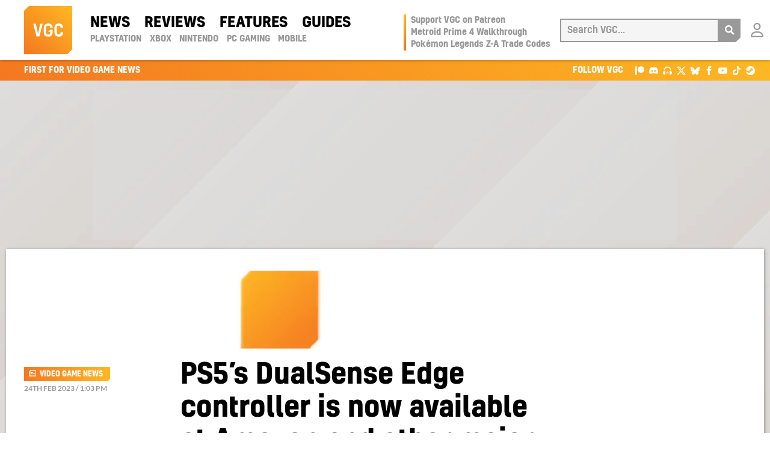

--- FILE ---
content_type: text/html
request_url: https://www.videogameschronicle.com/news/ps5s-dualsense-edge-controller-is-now-available-from-amazon-and-other-major-retailers/
body_size: 21381
content:
<!doctype html><html lang=en-US> <!-- 

  __      _______  _____       __         _  _   _  _     ____        _            
  \ \    / / ____|/ ____|     / /        | || | | || |   |  _ \      | |           
   \ \  / / |  __| |         / /_____    | || |_| || |_  | |_) |_   _| |_ ___  ___ 
    \ \/ /| | |_ | |        < <______|   |__   _|__   _| |  _ <| | | | __/ _ \/ __|
     \  / | |__| | |____     \ \            | |    | |   | |_) | |_| | ||  __/\__ \
      \/   \_____|\_____|     \_\           |_|    |_|   |____/ \__, |\__\___||___/
                                                                 __/ |             
                                                                |___/              
  
  ~~~~~~~~~~~~~~~~~~~~~~~~~~~~~~~~~~~~~~~~~~~~~~~~~~~~~~~~~~~~~~~~~~~~~~~~~~~~~~~~~

   VGC was lovingly designed, carefully handbuilt, painstakingly optimised, and is
    expertly hosted; managed & administered by the team of geeks at 44 Bytes Ltd.

   Why not treat your website to this kind of love? Visit https://www.44bytes.net/

  ~~~~~~~~~~~~~~~~~~~~~~~~~~~~~~~~~~~~~~~~~~~~~~~~~~~~~~~~~~~~~~~~~~~~~~~~~~~~~~~~~

--><head><meta charset="utf-8"><meta http-equiv="x-ua-compatible" content="ie=edge"><meta name="viewport" content="width=device-width, initial-scale=1"><link rel=preload href=https://www.videogameschronicle.com/wp-content/themes/alpha/dist/fonts/kelson-bold.woff2 as=font type=font/woff2 crossorigin><link rel=preload href=https://www.videogameschronicle.com/wp-content/themes/alpha/dist/fonts/kelson-medium.woff2 as=font type=font/woff2 crossorigin><link rel=preload href=https://www.videogameschronicle.com/wp-content/themes/alpha/dist/fonts/lato-v23-latin-regular.woff2 as=font type=font/woff2 crossorigin><link rel=preload href=https://www.videogameschronicle.com/wp-content/themes/alpha/dist/fonts/lato-v23-latin-italic.woff2 as=font type=font/woff2 crossorigin><link rel=preload href=https://www.videogameschronicle.com/wp-content/themes/alpha/dist/fonts/lato-v23-latin-700.woff2 as=font type=font/woff2 crossorigin><link rel=preload href=https://www.videogameschronicle.com/wp-content/themes/alpha/dist/fonts/lato-v23-latin-700italic.woff2 as=font type=font/woff2 crossorigin><link rel=preload href=https://static.anonymised.io/light/loader.js as=script><link rel=preload href=https://boot.pbstck.com/v1/adm/d6da953d-84f4-46d0-bd39-946f2e690c35 as=script><link rel=preload href="https://btloader.com/tag?o=5684350990417920&upapi=true" as=script><link rel=preload href=https://cdn.privacy-mgmt.com/unified/wrapperMessagingWithoutDetection.js as=script><link rel=preload href="https://www.googletagmanager.com/gtag/js?id=G-0CPE0JFSCT" as=script><link rel=preload href="https://static.anonymised.io/light/bundle.js?v=0.3.17p" as=script><link rel=preconnect href=https://www.google-analytics.com crossorigin><link rel=preconnect href=https://www.googletagmanager.com crossorigin><link rel=dns-prefetch href=https://apikeys.civiccomputing.com><link rel=dns-prefetch href=https://count-server.sharethis.com><link rel=dns-prefetch href=https://disqus.com><link rel=dns-prefetch href=https://s.skimresources.com><link rel=dns-prefetch href=https://connect.facebook.net><title>PS5’s DualSense Edge controller is now available at Amazon and other major retailers | VGC</title><link rel=canonical href=https://www.videogameschronicle.com/news/ps5s-dualsense-edge-controller-is-now-available-from-amazon-and-other-major-retailers/ ><meta name="description" content="The customisable pad was previously exclusive to Sony&rsquo;s PlayStation Direct store&#8230;"><meta property="og:type" content="article"><meta property="og:locale" content="en_US"><meta property="og:site_name" content="VGC"><meta property="og:title" content="PS5’s DualSense Edge controller is now available at Amazon and other major retailers | VGC"><meta property="og:description" content="The customisable pad was previously exclusive to Sony&rsquo;s PlayStation Direct store&#8230;"><meta property="og:url" content="https://www.videogameschronicle.com/news/ps5s-dualsense-edge-controller-is-now-available-from-amazon-and-other-major-retailers/"><meta property="og:image" content="https://www.videogameschronicle.com/files/2023/01/IMG_3260.jpeg"><meta property="og:image:width" content="2048"><meta property="og:image:height" content="1536"><meta property="article:published_time" content="2023-02-24T13:03:01+00:00"><meta property="article:modified_time" content="2023-02-24T13:03:56+00:00"><meta name="twitter:card" content="summary_large_image"><meta name="twitter:site" content="@vgc_news"><meta name="twitter:title" content="PS5’s DualSense Edge controller is now available at Amazon and other major retailers | VGC"><meta name="twitter:description" content="The customisable pad was previously exclusive to Sony&rsquo;s PlayStation Direct store&#8230;"><meta name="twitter:image" content="https://www.videogameschronicle.com/files/2023/01/IMG_3260.jpeg"> <script type=application/ld+json>{"@context":"https://schema.org","@graph":[{"@type":"WebSite","@id":"https://www.videogameschronicle.com/#/schema/WebSite","url":"https://www.videogameschronicle.com/","name":"VGC","alternateName":"Video Games Chronicle","description":"Best video game news first, plus reviews and guides","inLanguage":"en-US","potentialAction":{"@type":"SearchAction","target":{"@type":"EntryPoint","urlTemplate":"https://www.videogameschronicle.com/search/{search_term_string}/"},"query-input":"required name=search_term_string"},"publisher":{"@type":"Organization","@id":"https://www.videogameschronicle.com/#/schema/Organization","name":"Video Games Chronicle","url":"https://www.videogameschronicle.com/","sameAs":["https://www.facebook.com/vgchronicle/","https://twitter.com/vgc_news"],"logo":{"@type":"ImageObject","url":"https://www.videogameschronicle.com/files/2019/05/videogameschronicle-logo.png","contentUrl":"https://www.videogameschronicle.com/files/2019/05/videogameschronicle-logo.png","width":256,"height":256}}},{"@type":"WebPage","@id":"https://www.videogameschronicle.com/news/ps5s-dualsense-edge-controller-is-now-available-from-amazon-and-other-major-retailers/","url":"https://www.videogameschronicle.com/news/ps5s-dualsense-edge-controller-is-now-available-from-amazon-and-other-major-retailers/","name":"PS5’s DualSense Edge controller is now available at Amazon and other major retailers | VGC","description":"The customisable pad was previously exclusive to Sony&rsquo;s PlayStation Direct store&#8230;","inLanguage":"en-US","isPartOf":{"@id":"https://www.videogameschronicle.com/#/schema/WebSite"},"breadcrumb":{"@type":"BreadcrumbList","@id":"https://www.videogameschronicle.com/#/schema/BreadcrumbList","itemListElement":[{"@type":"ListItem","position":1,"item":"https://www.videogameschronicle.com/","name":"VGC"},{"@type":"ListItem","position":2,"item":"https:///category/news/","name":"Gaming News | VGC &#x2d; Video Games Chronicle"},{"@type":"ListItem","position":3,"name":"PS5’s DualSense Edge controller is now available at Amazon and other major retailers"}]},"potentialAction":{"@type":"ReadAction","target":"https://www.videogameschronicle.com/news/ps5s-dualsense-edge-controller-is-now-available-from-amazon-and-other-major-retailers/"},"datePublished":"2023-02-24T13:03:01+00:00","dateModified":"2023-02-24T13:03:56+00:00","author":{"@type":"Person","@id":"https://www.videogameschronicle.com/#/schema/Person/b0d680b080850289aaf50af40655de0f","name":"Tom Ivan","description":"Tom has been writing about games since 2007 for publications such as Next-Gen.biz, Edge, CVG, OXM and GamesRadar."}}]}</script> <script id=wpp-js src="https://www.videogameschronicle.com/wp-content/plugins/wordpress-popular-posts/assets/js/wpp.min.js?ver=7.3.6" data-sampling=1 data-sampling-rate=10 data-api-url=https://www.videogameschronicle.com/wp-json/wordpress-popular-posts data-post-id=139419 data-token=3acb3ef660 data-lang=0 data-debug=0 type="07d88db9d5795014693b9e00-text/javascript"></script> <style id=wp-img-auto-sizes-contain-inline-css>img:is([sizes=auto i],[sizes^="auto," i]){contain-intrinsic-size:3000px 1500px}</style><style id=classic-theme-styles-inline-css>/*! This file is auto-generated */
.wp-block-button__link{color:#fff;background-color:#32373c;border-radius:9999px;box-shadow:none;text-decoration:none;padding:calc(.667em + 2px) calc(1.333em + 2px);font-size:1.125em}.wp-block-file__button{background:#32373c;color:#fff;text-decoration:none}</style><link rel=stylesheet href="/wp-content/plugins/gn-publisher/assets/css/gn-frontend-gnfollow.min.css?ver=1.5.25"><link rel=stylesheet href="/wp-content/plugins/patreon-connect/assets/css/app.css?ver=6.9"><link rel=stylesheet href=/wp-content/themes/alpha/dist/styles/frontend.395.css> <script defer src="/wp-includes/js/jquery/jquery.min.js?ver=3.7.1" id=jquery-core-js type="07d88db9d5795014693b9e00-text/javascript"></script>  <script defer src="/wp-includes/js/jquery/jquery-migrate.min.js?ver=3.4.1" id=jquery-migrate-js type="07d88db9d5795014693b9e00-text/javascript"></script> <script type=application/ld+json>{"@context":"https://schema.org","@type":"NewsArticle","headline":"PS5’s DualSense Edge controller is now available at Amazon and other major retailers","datePublished":"2023-02-24T13:03:01+00:00","author":{"@type":"Person","name":"Tom Ivan","url":"https://www.videogameschronicle.com/author/tom-ivan/"},"publisher":{"@type":"Organization","name":"Video Games Chronicle","logo":{"@type":"ImageObject","url":"https://www.videogameschronicle.com/wp-content/themes/alpha/dist/images/vgc-logo-128x128.png","width":128,"height":128}},"image":{"@type":"ImageObject","url":"https://www.videogameschronicle.com/files/2023/01/IMG_3260-768x576.jpeg","width":768,"height":576},"description":"The customisable pad was previously exclusive to Sony's PlayStation Direct store"}</script><style>@font-face{font-family:'Libre Franklin Extra Bold';src:url('https://www.videogameschronicle.com/wp-content/plugins/patreon-connect/assets/fonts/librefranklin-extrabold-webfont.woff2') format('woff2'),
url('https://www.videogameschronicle.com/wp-content/plugins/patreon-connect/assets/fonts/librefranklin-extrabold-webfont.woff') format('woff');font-weight:bold}</style><meta name="onesignal" content="wordpress-plugin"> <script type="07d88db9d5795014693b9e00-text/javascript">window.OneSignalDeferred=window.OneSignalDeferred||[];OneSignalDeferred.push(function(OneSignal){var oneSignal_options={};window._oneSignalInitOptions=oneSignal_options;oneSignal_options['serviceWorkerParam']={scope:'/'};oneSignal_options['serviceWorkerPath']='OneSignalSDKWorker.js.php';OneSignal.Notifications.setDefaultUrl("https://www.videogameschronicle.com");oneSignal_options['wordpress']=true;oneSignal_options['appId']='86efca32-a0ac-42fe-91cb-d36363fcb5cb';oneSignal_options['allowLocalhostAsSecureOrigin']=true;oneSignal_options['welcomeNotification']={};oneSignal_options['welcomeNotification']['title']="";oneSignal_options['welcomeNotification']['message']="Success! You&#039;re now subscribed to notifications from VGC.";oneSignal_options['path']="https://www.videogameschronicle.com/wp-content/plugins/onesignal-free-web-push-notifications/sdk_files/";oneSignal_options['safari_web_id']="web.onesignal.auto.064b44a8-1dd7-4e10-9d87-452ef5b9c9dd";oneSignal_options['promptOptions']={};oneSignal_options['promptOptions']['actionMessage']="Get instant notifications of the latest Gaming News, Reviews and Features from VGC?";oneSignal_options['promptOptions']['acceptButtonText']="OK";oneSignal_options['promptOptions']['cancelButtonText']="No thanks";});function documentInitOneSignal(){var oneSignal_elements=document.getElementsByClassName("OneSignal-prompt");var oneSignalLinkClickHandler=function(event){OneSignal.Notifications.requestPermission();event.preventDefault();};for(var i=0;i<oneSignal_elements.length;i++)
oneSignal_elements[i].addEventListener('click',oneSignalLinkClickHandler,false);}
if(document.readyState==='complete'){documentInitOneSignal();}
else{window.addEventListener("load",function(event){documentInitOneSignal();});}</script> <link rel=stylesheet id=kumo-css href=https://kumo.network-n.com/dist/css/video-games-chronicle.css> <script type="07d88db9d5795014693b9e00-text/javascript">window.AdSlots=window.AdSlots||{cmd:[]};</script> <script async src=https://kumo.network-n.com/dist/app.js site=video-games-chronicle type="07d88db9d5795014693b9e00-text/javascript"></script> <link rel=apple-touch-icon sizes=180x180 href=https://www.videogameschronicle.com/wp-content/themes/alpha/dist/images/favicons/apple-touch-icon.png><link rel=icon type=image/png sizes=32x32 href=https://www.videogameschronicle.com/wp-content/themes/alpha/dist/images/favicons/favicon-32x32.png><link rel=icon type=image/png sizes=16x16 href=https://www.videogameschronicle.com/wp-content/themes/alpha/dist/images/favicons/favicon-16x16.png><link rel=manifest href=https://www.videogameschronicle.com/wp-content/themes/alpha/dist/images/favicons/manifest.json><link rel=mask-icon href=https://www.videogameschronicle.com/wp-content/themes/alpha/dist/images/favicons/safari-pinned-tab.svg color=#f47820><link rel="shortcut icon" href=https://www.videogameschronicle.com/wp-content/themes/alpha/dist/images/favicons/favicon.ico><meta name="msapplication-TileColor" content="#f47820"><meta name="msapplication-config" content="https://www.videogameschronicle.com/wp-content/themes/alpha/dist/images/browserconfig.xml"><meta name="theme-color" content="#f47820"><meta name="msvalidate.01" content="556BF7AEEF9B0075524097250A832BC9"> <script async src="https://www.googletagmanager.com/gtag/js?id=G-SQ4110M9MN" type="07d88db9d5795014693b9e00-text/javascript"></script> <script type="07d88db9d5795014693b9e00-text/javascript">window.dataLayer=window.dataLayer||[];function gtag(){dataLayer.push(arguments);}
gtag('js',new Date());gtag('config','G-SQ4110M9MN');</script> <meta property="mrf:sections" content="News"> <script type="07d88db9d5795014693b9e00-text/javascript">function e(e){var t=!(arguments.length>1&&void 0!==arguments[1])||arguments[1],c=document.createElement("script");c.src=e,t?c.type="module":(c.async=!0,c.type="text/javascript",c.setAttribute("nomodule",""));var n=document.getElementsByTagName("script")[0];n.parentNode.insertBefore(c,n)}function t(t,c,n){var a,o,r;null!==(a=t.marfeel)&&void 0!==a||(t.marfeel={}),null!==(o=(r=t.marfeel).cmd)&&void 0!==o||(r.cmd=[]),t.marfeel.config=n,t.marfeel.config.accountId=c;var i="https://sdk.mrf.io/statics";e("".concat(i,"/marfeel-sdk.js?id=").concat(c),!0),e("".concat(i,"/marfeel-sdk.es5.js?id=").concat(c),!1)}!function(e,c){var n=arguments.length>2&&void 0!==arguments[2]?arguments[2]:{};t(e,c,n)}(window,1426,{});</script>  <script defer data-domain=videogameschronicle.com event-visitor=Guest event-section=News event-author="Tom Ivan" src=https://plausible.44bytes.net/js/script.outbound-links.pageview-props.js type="07d88db9d5795014693b9e00-text/javascript"></script> <script type="07d88db9d5795014693b9e00-text/javascript">window.plausible=window.plausible||function(){(window.plausible.q=window.plausible.q||[]).push(arguments)}</script>  <script type="07d88db9d5795014693b9e00-text/javascript">(function(c,l,a,r,i,t,y){c[a]=c[a]||function(){(c[a].q=c[a].q||[]).push(arguments)};t=l.createElement(r);t.async=1;t.src="https://www.clarity.ms/tag/"+i;y=l.getElementsByTagName(r)[0];y.parentNode.insertBefore(t,y);})(window,document,"clarity","script","tngv0iej9g");</script> <style id=global-styles-inline-css>/*<![CDATA[*/:root{--wp--preset--aspect-ratio--square:1;--wp--preset--aspect-ratio--4-3:4/3;--wp--preset--aspect-ratio--3-4:3/4;--wp--preset--aspect-ratio--3-2:3/2;--wp--preset--aspect-ratio--2-3:2/3;--wp--preset--aspect-ratio--16-9:16/9;--wp--preset--aspect-ratio--9-16:9/16;--wp--preset--color--black:#000;--wp--preset--color--cyan-bluish-gray:#abb8c3;--wp--preset--color--white:#fff;--wp--preset--color--pale-pink:#f78da7;--wp--preset--color--vivid-red:#cf2e2e;--wp--preset--color--luminous-vivid-orange:#ff6900;--wp--preset--color--luminous-vivid-amber:#fcb900;--wp--preset--color--light-green-cyan:#7bdcb5;--wp--preset--color--vivid-green-cyan:#00d084;--wp--preset--color--pale-cyan-blue:#8ed1fc;--wp--preset--color--vivid-cyan-blue:#0693e3;--wp--preset--color--vivid-purple:#9b51e0;--wp--preset--gradient--vivid-cyan-blue-to-vivid-purple:linear-gradient(135deg,rgb(6,147,227) 0%,rgb(155,81,224) 100%);--wp--preset--gradient--light-green-cyan-to-vivid-green-cyan:linear-gradient(135deg,rgb(122,220,180) 0%,rgb(0,208,130) 100%);--wp--preset--gradient--luminous-vivid-amber-to-luminous-vivid-orange:linear-gradient(135deg,rgb(252,185,0) 0%,rgb(255,105,0) 100%);--wp--preset--gradient--luminous-vivid-orange-to-vivid-red:linear-gradient(135deg,rgb(255,105,0) 0%,rgb(207,46,46) 100%);--wp--preset--gradient--very-light-gray-to-cyan-bluish-gray:linear-gradient(135deg,rgb(238,238,238) 0%,rgb(169,184,195) 100%);--wp--preset--gradient--cool-to-warm-spectrum:linear-gradient(135deg,rgb(74,234,220) 0%,rgb(151,120,209) 20%,rgb(207,42,186) 40%,rgb(238,44,130) 60%,rgb(251,105,98) 80%,rgb(254,248,76) 100%);--wp--preset--gradient--blush-light-purple:linear-gradient(135deg,rgb(255,206,236) 0%,rgb(152,150,240) 100%);--wp--preset--gradient--blush-bordeaux:linear-gradient(135deg,rgb(254,205,165) 0%,rgb(254,45,45) 50%,rgb(107,0,62) 100%);--wp--preset--gradient--luminous-dusk:linear-gradient(135deg,rgb(255,203,112) 0%,rgb(199,81,192) 50%,rgb(65,88,208) 100%);--wp--preset--gradient--pale-ocean:linear-gradient(135deg,rgb(255,245,203) 0%,rgb(182,227,212) 50%,rgb(51,167,181) 100%);--wp--preset--gradient--electric-grass:linear-gradient(135deg,rgb(202,248,128) 0%,rgb(113,206,126) 100%);--wp--preset--gradient--midnight:linear-gradient(135deg,rgb(2,3,129) 0%,rgb(40,116,252) 100%);--wp--preset--font-size--small:13px;--wp--preset--font-size--medium:20px;--wp--preset--font-size--large:36px;--wp--preset--font-size--x-large:42px;--wp--preset--spacing--20:0.44rem;--wp--preset--spacing--30:0.67rem;--wp--preset--spacing--40:1rem;--wp--preset--spacing--50:1.5rem;--wp--preset--spacing--60:2.25rem;--wp--preset--spacing--70:3.38rem;--wp--preset--spacing--80:5.06rem;--wp--preset--shadow--natural:6px 6px 9px rgba(0, 0, 0, 0.2);--wp--preset--shadow--deep:12px 12px 50px rgba(0, 0, 0, 0.4);--wp--preset--shadow--sharp:6px 6px 0px rgba(0, 0, 0, 0.2);--wp--preset--shadow--outlined:6px 6px 0px -3px rgb(255, 255, 255), 6px 6px rgb(0, 0, 0);--wp--preset--shadow--crisp:6px 6px 0px rgb(0, 0, 0)}:where(.is-layout-flex){gap:0.5em}:where(.is-layout-grid){gap:0.5em}body .is-layout-flex{display:flex}.is-layout-flex{flex-wrap:wrap;align-items:center}.is-layout-flex>:is(*,div){margin:0}body .is-layout-grid{display:grid}.is-layout-grid>:is(*,div){margin:0}:where(.wp-block-columns.is-layout-flex){gap:2em}:where(.wp-block-columns.is-layout-grid){gap:2em}:where(.wp-block-post-template.is-layout-flex){gap:1.25em}:where(.wp-block-post-template.is-layout-grid){gap:1.25em}.has-black-color{color:var(--wp--preset--color--black) !important}.has-cyan-bluish-gray-color{color:var(--wp--preset--color--cyan-bluish-gray) !important}.has-white-color{color:var(--wp--preset--color--white) !important}.has-pale-pink-color{color:var(--wp--preset--color--pale-pink) !important}.has-vivid-red-color{color:var(--wp--preset--color--vivid-red) !important}.has-luminous-vivid-orange-color{color:var(--wp--preset--color--luminous-vivid-orange) !important}.has-luminous-vivid-amber-color{color:var(--wp--preset--color--luminous-vivid-amber) !important}.has-light-green-cyan-color{color:var(--wp--preset--color--light-green-cyan) !important}.has-vivid-green-cyan-color{color:var(--wp--preset--color--vivid-green-cyan) !important}.has-pale-cyan-blue-color{color:var(--wp--preset--color--pale-cyan-blue) !important}.has-vivid-cyan-blue-color{color:var(--wp--preset--color--vivid-cyan-blue) !important}.has-vivid-purple-color{color:var(--wp--preset--color--vivid-purple) !important}.has-black-background-color{background-color:var(--wp--preset--color--black) !important}.has-cyan-bluish-gray-background-color{background-color:var(--wp--preset--color--cyan-bluish-gray) !important}.has-white-background-color{background-color:var(--wp--preset--color--white) !important}.has-pale-pink-background-color{background-color:var(--wp--preset--color--pale-pink) !important}.has-vivid-red-background-color{background-color:var(--wp--preset--color--vivid-red) !important}.has-luminous-vivid-orange-background-color{background-color:var(--wp--preset--color--luminous-vivid-orange) !important}.has-luminous-vivid-amber-background-color{background-color:var(--wp--preset--color--luminous-vivid-amber) !important}.has-light-green-cyan-background-color{background-color:var(--wp--preset--color--light-green-cyan) !important}.has-vivid-green-cyan-background-color{background-color:var(--wp--preset--color--vivid-green-cyan) !important}.has-pale-cyan-blue-background-color{background-color:var(--wp--preset--color--pale-cyan-blue) !important}.has-vivid-cyan-blue-background-color{background-color:var(--wp--preset--color--vivid-cyan-blue) !important}.has-vivid-purple-background-color{background-color:var(--wp--preset--color--vivid-purple) !important}.has-black-border-color{border-color:var(--wp--preset--color--black) !important}.has-cyan-bluish-gray-border-color{border-color:var(--wp--preset--color--cyan-bluish-gray) !important}.has-white-border-color{border-color:var(--wp--preset--color--white) !important}.has-pale-pink-border-color{border-color:var(--wp--preset--color--pale-pink) !important}.has-vivid-red-border-color{border-color:var(--wp--preset--color--vivid-red) !important}.has-luminous-vivid-orange-border-color{border-color:var(--wp--preset--color--luminous-vivid-orange) !important}.has-luminous-vivid-amber-border-color{border-color:var(--wp--preset--color--luminous-vivid-amber) !important}.has-light-green-cyan-border-color{border-color:var(--wp--preset--color--light-green-cyan) !important}.has-vivid-green-cyan-border-color{border-color:var(--wp--preset--color--vivid-green-cyan) !important}.has-pale-cyan-blue-border-color{border-color:var(--wp--preset--color--pale-cyan-blue) !important}.has-vivid-cyan-blue-border-color{border-color:var(--wp--preset--color--vivid-cyan-blue) !important}.has-vivid-purple-border-color{border-color:var(--wp--preset--color--vivid-purple) !important}.has-vivid-cyan-blue-to-vivid-purple-gradient-background{background:var(--wp--preset--gradient--vivid-cyan-blue-to-vivid-purple) !important}.has-light-green-cyan-to-vivid-green-cyan-gradient-background{background:var(--wp--preset--gradient--light-green-cyan-to-vivid-green-cyan) !important}.has-luminous-vivid-amber-to-luminous-vivid-orange-gradient-background{background:var(--wp--preset--gradient--luminous-vivid-amber-to-luminous-vivid-orange) !important}.has-luminous-vivid-orange-to-vivid-red-gradient-background{background:var(--wp--preset--gradient--luminous-vivid-orange-to-vivid-red) !important}.has-very-light-gray-to-cyan-bluish-gray-gradient-background{background:var(--wp--preset--gradient--very-light-gray-to-cyan-bluish-gray) !important}.has-cool-to-warm-spectrum-gradient-background{background:var(--wp--preset--gradient--cool-to-warm-spectrum) !important}.has-blush-light-purple-gradient-background{background:var(--wp--preset--gradient--blush-light-purple) !important}.has-blush-bordeaux-gradient-background{background:var(--wp--preset--gradient--blush-bordeaux) !important}.has-luminous-dusk-gradient-background{background:var(--wp--preset--gradient--luminous-dusk) !important}.has-pale-ocean-gradient-background{background:var(--wp--preset--gradient--pale-ocean) !important}.has-electric-grass-gradient-background{background:var(--wp--preset--gradient--electric-grass) !important}.has-midnight-gradient-background{background:var(--wp--preset--gradient--midnight) !important}.has-small-font-size{font-size:var(--wp--preset--font-size--small) !important}.has-medium-font-size{font-size:var(--wp--preset--font-size--medium) !important}.has-large-font-size{font-size:var(--wp--preset--font-size--large) !important}.has-x-large-font-size{font-size:var(--wp--preset--font-size--x-large) !important}/*]]>*/</style></head><body class="wp-singular post-template-default single single-post postid-139419 single-format-standard wp-theme-alpha ps5s-dualsense-edge-controller-is-now-available-from-amazon-and-other-major-retailers sidebar-primary"> <script type="07d88db9d5795014693b9e00-text/javascript">ad__source=["article"];ad__tags=["news","playstation","ps5"];</script> <div class=vgc-wrapper><header class=vgc-header><div class=vgc-header__container> <a href=https://www.videogameschronicle.com/ class=vgc-header__logo title=VGC><svg viewBox="0 0 208.49 208.49"><defs><style>.cls-1{fill:url(#linear-gradient)}.cls-2{fill:#fff}</style><linearGradient id="linear-gradient" x1="0.01" y1="208.49" x2="208.49" y2="0.01" gradientUnits="userSpaceOnUse"><stop offset=0 stop-color=#f47820 /><stop offset=1 stop-color=#feb823 /></linearGradient></defs><g id=l2><g id=l1><polygon class=cls-1 points="20.77 0 0 20.77 0 208.49 187.74 208.49 208.49 187.74 208.49 0 20.77 0"/><path class=cls-2 d=M50.83,76.69l9.54,43.9,9.55-43.9H80.76l-14.1,55.1H53.72l-14.1-55.1Z /><path class=cls-2 d=M168.87,113.36v1.3c-.15,11.64-5.79,18-18.44,18-13.38,0-18.73-7-18.73-19.74V95.71c0-12.87,5.42-19.89,18.73-19.89,12.36,0,18.36,6.3,18.36,18v.8h-10.7v-1c0-5.71-2.6-8.38-7.66-8.38-6.58,0-8.25,3.76-8.25,10.84v16.42c0,7.08,1.52,10.77,8.25,10.77,5.35,0,7.59-2.53,7.81-8.46v-1.44Z /><path class=cls-2 d=M123.7,94.26v-.57c-.07-11.72-6.14-17.87-19.16-17.87S85.16,82.4,85.16,95.64v17.43c0,12.8,5.64,19.59,19.24,19.59s19.23-6.22,19.23-19.16V102.65H113.22l-8.82,8.82h9.11v2.82c0,6.3-2.6,9.19-8.82,9.19-7.31,0-9.26-2.82-9.26-10.49V95.78c0-7.52,2.53-10.63,9.11-10.63,6.15,0,9,2.39,9,8.32v.79Z /></g></g></svg></a> <a href=#main-menu class=menu-toggle title=Menu aria-label="Open main menu"><svg viewBox="0 0 24 24"><path d="M4 22h-4v-4h4v4zm0-12h-4v4h4v-4zm0-8h-4v4h4v-4zm3 0v4h17v-4h-17zm0 12h17v-4h-17v4zm0 8h17v-4h-17v4z"/></svg><span class=sr-only>Open main menu</span></a><nav id=main-menu class=main-menu aria-label="Main menu"><div class=main-menu__wrapper><ul id=menu-header-nav-primary class=menu><li class="current-post-ancestor active current-post-parent menu-item menu-news"><a href=/category/news/ >News</a></li> <li class="menu-item menu-reviews"><a href=/category/review/ >Reviews</a></li> <li class="menu-item menu-features"><a href=/category/features/ >Features</a></li> <li class="menu-item menu-guides"><a href=/category/guide/ >Guides</a></li></ul><ul id=menu-header-nav-secondary class=menu><li class="menu-item menu-playstation"><a href=https://www.videogameschronicle.com/platforms/playstation/ >PlayStation</a></li> <li class="menu-item menu-xbox"><a href=https://www.videogameschronicle.com/platforms/xbox/ >Xbox</a></li> <li class="menu-item menu-nintendo"><a href=https://www.videogameschronicle.com/platforms/nintendo/ >Nintendo</a></li> <li class="menu-item menu-pc-gaming"><a href=https://www.videogameschronicle.com/platforms/pc/ >PC Gaming</a></li> <li class="menu-item menu-mobile"><a href=https://www.videogameschronicle.com/platforms/mobile/ >Mobile</a></li></ul><div class=mobile-only><ul class=menu> <li class=menu-item> <a href="https://www.videogameschronicle.com/patreon-flow/?patreon-login=yes&#038;patreon-final-redirect=https%3A%2F%2Fwww.videogameschronicle.com%2Fnews%2Fps5s-dualsense-edge-controller-is-now-available-from-amazon-and-other-major-retailers%2F" title="Login with Patreon"> Login </a> </li></ul></div></div></nav> <a href=# class=backdrop tabindex=-1 aria-hidden=true hidden></a><div class=vgc-header__trending><ul id=menu-header-trending class=menu><li class="menu-item menu-support-vgc-on-patreon"><a href=https://www.patreon.com/VideoGamesChronicle>Support VGC on Patreon</a></li> <li class="menu-item menu-metroid-prime-4-walkthrough"><a href=https://www.videogameschronicle.com/guide/metroid-prime-4-walkthrough-where-to-go-all-upgrades-and-collectibles-step-by-step-guide/ >Metroid Prime 4 Walkthrough</a></li> <li class="menu-item menu-pokemon-legends-z-a-trade-codes"><a href=https://www.videogameschronicle.com/guide/pokemon-legends-z-a-trade-codes/ >Pokémon Legends Z-A Trade Codes</a></li></ul></div> <a href=# title=Search class=nav-search><svg viewBox="0 0 24 24"><path d="M23.822 20.88l-6.353-6.354c.93-1.465 1.467-3.2 1.467-5.059.001-5.219-4.247-9.467-9.468-9.467s-9.468 4.248-9.468 9.468c0 5.221 4.247 9.469 9.468 9.469 1.768 0 3.421-.487 4.839-1.333l6.396 6.396 3.119-3.12zm-20.294-11.412c0-3.273 2.665-5.938 5.939-5.938 3.275 0 5.94 2.664 5.94 5.938 0 3.275-2.665 5.939-5.94 5.939-3.274 0-5.939-2.664-5.939-5.939z"/></svg></a><form role=search method=POST action=/ class=vgc-header__search> <a href=# title="Close search" class=vgc-header__search-close><svg viewBox="0 0 24 24"><path d="M24 20.188l-8.315-8.209 8.2-8.282-3.697-3.697-8.212 8.318-8.31-8.203-3.666 3.666 8.321 8.24-8.206 8.313 3.666 3.666 8.237-8.318 8.285 8.203z"/></svg></a><div> <label for=search>Search VGC</label> <input type=search placeholder="Search VGC..." autocomplete=off value name=s id=search></div> <button aria-label=Search><svg viewBox="0 0 24 24"><path d="M23.822 20.88l-6.353-6.354c.93-1.465 1.467-3.2 1.467-5.059.001-5.219-4.247-9.467-9.468-9.467s-9.468 4.248-9.468 9.468c0 5.221 4.247 9.469 9.468 9.469 1.768 0 3.421-.487 4.839-1.333l6.396 6.396 3.119-3.12zm-20.294-11.412c0-3.273 2.665-5.938 5.939-5.938 3.275 0 5.94 2.664 5.94 5.938 0 3.275-2.665 5.939-5.94 5.939-3.274 0-5.939-2.664-5.939-5.939z"/></svg></button></form> <a href="https://www.videogameschronicle.com/patreon-flow/?patreon-login=yes&#038;patreon-final-redirect=https%3A%2F%2Fwww.videogameschronicle.com%2Fnews%2Fps5s-dualsense-edge-controller-is-now-available-from-amazon-and-other-major-retailers%2F" class="vgc-header__login vgc-header__login--loggedout" title="Login with Patreon"> <span class="vgc-header__login-icon vgc-header__login-icon--default"></span> <span class="vgc-header__login-icon vgc-header__login-icon--hover"></span> <span class=sr-only>Login with Patreon</span> </a></div></header><div class=vgc-branding><div class=vgc-branding__container><span>First for Video Game News</span><ul> <li><span>Follow VGC</span></li> <li><a title="VGC Patreon" href=https://www.patreon.com/VideoGamesChronicle target=_blank rel=noopener><svg viewBox="0 -4.5 256 256"><path d="M45.1355837,0 L45.1355837,246.35001 L0,246.35001 L0,0 L45.1355837,0 Z M163.657111,0 C214.65668,0 256,41.3433196 256,92.3428889 C256,143.342458 214.65668,184.685778 163.657111,184.685778 C112.657542,184.685778 71.3142222,143.342458 71.3142222,92.3428889 C71.3142222,41.3433196 112.657542,0 163.657111,0 Z"></path></svg></a></li> <li><a title="VGC Discord" href=https://discord.gg/jjN4aU4FYV target=_blank rel=noopener><svg viewBox="0 -28.5 256 256"><path d="M216.856339,16.5966031 C200.285002,8.84328665 182.566144,3.2084988 164.041564,0 C161.766523,4.11318106 159.108624,9.64549908 157.276099,14.0464379 C137.583995,11.0849896 118.072967,11.0849896 98.7430163,14.0464379 C96.9108417,9.64549908 94.1925838,4.11318106 91.8971895,0 C73.3526068,3.2084988 55.6133949,8.86399117 39.0420583,16.6376612 C5.61752293,67.146514 -3.4433191,116.400813 1.08711069,164.955721 C23.2560196,181.510915 44.7403634,191.567697 65.8621325,198.148576 C71.0772151,190.971126 75.7283628,183.341335 79.7352139,175.300261 C72.104019,172.400575 64.7949724,168.822202 57.8887866,164.667963 C59.7209612,163.310589 61.5131304,161.891452 63.2445898,160.431257 C105.36741,180.133187 151.134928,180.133187 192.754523,160.431257 C194.506336,161.891452 196.298154,163.310589 198.110326,164.667963 C191.183787,168.842556 183.854737,172.420929 176.223542,175.320965 C180.230393,183.341335 184.861538,190.991831 190.096624,198.16893 C211.238746,191.588051 232.743023,181.531619 254.911949,164.955721 C260.227747,108.668201 245.831087,59.8662432 216.856339,16.5966031 Z M85.4738752,135.09489 C72.8290281,135.09489 62.4592217,123.290155 62.4592217,108.914901 C62.4592217,94.5396472 72.607595,82.7145587 85.4738752,82.7145587 C98.3405064,82.7145587 108.709962,94.5189427 108.488529,108.914901 C108.508531,123.290155 98.3405064,135.09489 85.4738752,135.09489 Z M170.525237,135.09489 C157.88039,135.09489 147.510584,123.290155 147.510584,108.914901 C147.510584,94.5396472 157.658606,82.7145587 170.525237,82.7145587 C183.391518,82.7145587 193.761324,94.5189427 193.539891,108.914901 C193.539891,123.290155 183.391518,135.09489 170.525237,135.09489 Z"></path></svg></a></li> <li><a title="VGC Podcast" href=https://lnk.to/VGC target=_blank rel=noopener><svg viewBox="0 0 24 24"><path d="M6 23v-11c-4.036 0-6 2.715-6 5.5 0 2.807 1.995 5.5 6 5.5zm18-5.5c0-2.785-1.964-5.5-6-5.5v11c4.005 0 6-2.693 6-5.5zm-12-13.522c-3.879-.008-6.861 2.349-7.743 6.195-.751.145-1.479.385-2.161.716.629-5.501 4.319-9.889 9.904-9.889 5.589 0 9.29 4.389 9.916 9.896-.684-.334-1.415-.575-2.169-.721-.881-3.85-3.867-6.205-7.747-6.197zm-1.151 16.712l.786-4.788.803 3.446c.079.353.569.393.703.053l.727-1.858.678 1.582c.113.262.468.303.637.072l.618-.84h1.199v-.737h-1.391c-.117 0-.229.056-.298.151l-.342.469-.779-1.813c-.13-.303-.562-.296-.683.011l-.616 1.576-.95-4.208c-.09-.398-.659-.375-.724.022l-.788 4.86-.805-2.993c-.09-.357-.595-.377-.709-.023l-.598 1.948h-1.317v.737h1.607c.133 0 .278-.108.315-.235l.298-1.008.906 3.607c.099.389.659.363.723-.031z"/></svg></a></li> <li><a title="VGC on X" href=https://x.com/VGC_News target=_blank rel=noopener><svg viewBox="0 0 16 16"><path d="M12.6.75h2.454l-5.36 6.142L16 15.25h-4.937l-3.867-5.07-4.425 5.07H.316l5.733-6.57L0 .75h5.063l3.495 4.633L12.601.75Zm-.86 13.028h1.36L4.323 2.145H2.865z"/></svg></a></li><li><a title="VGC on BlueSky" href=https://bsky.app/profile/videogameschronicle.com target=_blank rel=noopener><svg viewBox="0 -4 64 64"><path d="M13.873 3.805C21.21 9.332 29.103 20.537 32 26.55v15.882c0-.338-.13.044-.41.867-1.512 4.456-7.418 21.847-20.923 7.944-7.111-7.32-3.819-14.64 9.125-16.85-7.405 1.264-15.73-.825-18.014-9.015C1.12 23.022 0 8.51 0 6.55 0-3.268 8.579-.182 13.873 3.805zm36.254 0C42.79 9.332 34.897 20.537 32 26.55v15.882c0-.338.13.044.41.867 1.512 4.456 7.418 21.847 20.923 7.944 7.111-7.32 3.819-14.64-9.125-16.85 7.405 1.264 15.73-.825 18.014-9.015C62.88 23.022 64 8.51 64 6.55c0-9.818-8.578-6.732-13.873-2.745z"/></svg></a></li><li><a title="VGC on Facebook" href=https://www.facebook.com/vgchronicle/ target=_blank rel=noopener><svg viewBox="0 0 24 24"><path d="M9 8h-3v4h3v12h5v-12h3.642l.358-4h-4v-1.667c0-.955.192-1.333 1.115-1.333h2.885v-5h-3.808c-3.596 0-5.192 1.583-5.192 4.615v3.385z"/></svg></a></li> <li><a title="VGC on YouTube" href="https://www.youtube.com/c/VGC1981?sub_confirmation=1" target=_blank rel=noopener><svg viewBox="0 0 24 24"><path d="M9 15V8.26l6.48 3.38L9 15zm14.76-7.8a5.17 5.17 0 0 0-1-2.38 3.46 3.46 0 0 0-2.41-1C17 3.56 12 3.56 12 3.56s-5 0-8.4.24a3.46 3.46 0 0 0-2.41 1 5.17 5.17 0 0 0-.95 2.4A36.53 36.53 0 0 0 0 11.09v1.82a36.22 36.22 0 0 0 .24 3.88 5.17 5.17 0 0 0 1 2.38 4.08 4.08 0 0 0 2.65 1c1.92.18 8.16.24 8.16.24s5 0 8.4-.25a3.46 3.46 0 0 0 2.41-1 5.17 5.17 0 0 0 1-2.38 36.22 36.22 0 0 0 .14-3.87v-1.82a36.28 36.28 0 0 0-.24-3.89"/></svg></a></li> <li><a title="VGC on TikTok" href=https://www.tiktok.com/@vgc_news target=_blank rel=noopener><svg viewBox="0 0 2859 3333" shape-rendering=geometricPrecision text-rendering=geometricPrecision image-rendering=optimizeQuality fill-rule=evenodd clip-rule=evenodd><path d="M2081 0c55 473 319 755 778 785v532c-266 26-499-61-770-225v995c0 1264-1378 1659-1932 753-356-583-138-1606 1004-1647v561c-87 14-180 36-265 65-254 86-398 247-358 531 77 544 1075 705 992-358V1h551z"/></svg></a></li> <li><a title="VGC on Steam Curators" href=https://store.steampowered.com/news/group/42342144 target=_blank rel=noopener><svg viewBox="0 0 24 24"><path d="M24 12c0 6.627-5.373 12-12 12-5.782 0-10.608-4.091-11.744-9.537l4.764 2.003c.285 1.441 1.56 2.547 3.115 2.534 1.723-.017 3.105-1.414 3.116-3.129l.007-.003 3.602-2.684c2.304.024 4.14-1.833 4.14-4.091 0-2.26-1.834-4.093-4.093-4.093-2.234 0-4.048 1.791-4.09 4.015l-2.64 3.693c-.668-.014-1.269.169-1.791.51l-6.294-2.646c.708-5.953 5.765-10.572 11.908-10.572 6.627 0 12 5.373 12 12zm-16.577 5.477l-1.544-.649c.38.858 1.236 1.461 2.249 1.457 1.346-.012 2.422-1.11 2.41-2.455-.012-1.329-1.104-2.41-2.432-2.41-.287.001-.57.05-.86.16l1.542.648c.898.378 1.319 1.411.941 2.308-.376.896-1.409 1.318-2.306.941zm7.484-5.602c-1.533 0-2.781-1.249-2.781-2.782 0-1.534 1.248-2.782 2.781-2.782 1.534 0 2.781 1.248 2.781 2.782 0 1.533-1.247 2.782-2.781 2.782zm0-.682c1.159 0 2.1-.942 2.1-2.101 0-1.158-.94-2.102-2.1-2.102s-2.102.943-2.102 2.102c.001 1.159.943 2.101 2.102 2.101z"/></svg></a></li></ul></div></div><div class="vgc-layout advert__skin" id=page-wrapper><div class="advert advert--leaderboard" id=nn_lb1></div><div class="vgc-layout__document vgc-layout__document--sidebar" role=document><main class=vgc-layout__main role=main><div class=house-patreon-full><a href=https://www.videogameschronicle.com/support-vgc-direct/ target=_blank rel=noopener><video width=100% height=auto autoplay loop muted playsinline><source src="/wp-content/themes/alpha/dist/images/promos/horizontal.mp4#t=0.001" type=video/mp4></video></a></div><article class="post-139419 post type-post status-publish format-standard has-post-thumbnail hentry category-news"><header class="post__header post__header--default"><div class=post__header-main><h1> PS5’s DualSense Edge controller is now available at Amazon and other major retailers</h1><p>The customisable pad was previously exclusive to Sony&#8217;s PlayStation Direct store</p></div><aside class=post__header-extras><div><div class=post__header-tags> <a class=vgc-tag href=/category/news/ ><svg viewBox="0 0 24 24"><path d=M7,16H20v1H7Zm13-3H7v1H20Zm0-6H15V8h5Zm0,3H15v1h5ZM3,2V19.2a.51.51,0,1,1-1,0V4H0V20a2,2,0,0,0,2,2H22a2,2,0,0,0,2-2V2ZM22,19H5V4H22ZM13,7H7v4h6Z /></svg>Video Game News</a></div><div class=post__header-meta> <time datetime=2023-02-24T13:03:01+00:00>24th Feb 2023 / 1:03 pm</time></div></div><div class=post__header-byline><div class=author-byline> <span>Posted by</span> <span class=h4><a href=https://www.videogameschronicle.com/author/tom-ivan/ title="Posts by Tom Ivan" rel=author>Tom Ivan</a></span></div></div></aside></header><figure class=post__featured-image><div class=bytes-image><div class=bytes-image__container><img alt="PS5’s DualSense Edge controller is now available at Amazon and other major retailers" class="bytes-image__img bytes-image__img--crop-center" src=/files/2023/01/IMG_3260-320x240.jpeg srcset="/files/2023/01/IMG_3260-320x240.jpeg 320w, /files/2023/01/IMG_3260-480x360.jpeg 480w, /files/2023/01/IMG_3260-768x576.jpeg 768w, /files/2023/01/IMG_3260-1024x768.jpeg 1024w, /files/2023/01/IMG_3260-1280x960.jpeg 1280w, /files/2023/01/IMG_3260-1440x1080.jpeg 1440w, /files/2023/01/IMG_3260-1920x1440.jpeg 1920w" sizes="(max-width: 767px) calc(100vw - 20px), (max-width: 991px) calc(100vw - 30px), (max-width: 1259px) 625px, 885px"></div></div><div class="vgc-post__ident vgc-header__ident"></div></figure><div class=post__content><div class=post__content-main><div id=content_body class=post__content-body><p>PlayStation 5’s DualSense Edge controller is now available to purchase at a wider selection of retailers.</p><p>The customisable controller <a class=link-internal href=https://www.videogameschronicle.com/news/ps5s-dualsense-edge-controller-launches-in-january-for-200/ >launched globally on January 26</a> but in the US, UK, France, Germany, Netherlands, Belgium and Luxembourg, it was initially only available to purchase through <a class=link-relationship title="Companies &gt; Sony Interactive Entertainment [4,422 articles]" href=https://www.videogameschronicle.com/companies/sony/ >Sony</a>’s <a class=link-relationship title="Platforms &gt; PlayStation [11,426 articles]" href=https://www.videogameschronicle.com/platforms/playstation/ >PlayStation</a> Direct store.</p><div class=adcontainer><div class="advert advert--player" id=nn_player></div></div><p>Customers who would rather buy it elsewhere can now do so at the likes of <a target=_blank rel=noopener class=link-external href=https://amzn.to/3SvbFH8 target=_blank rel=noopener>Amazon US</a>, <a target=_blank rel=noopener class=link-external href=https://www.walmart.com/ip/Sony-PS5-DualSense-Edge-Wireless-Controller/1707140316 target=_blank rel=noopener>Walmart</a>, <a target=_blank rel=noopener class=link-external href=https://www.gamestop.com/gaming-accessories/controllers/playstation-5/products/sony-dualsense-edge-wireless-controller-for-playstation-5/359710.html target=_blank rel=noopener>GameStop</a>, <a target=_blank rel=noopener class=link-external href=https://amzn.to/3EuTj39 target=_blank rel=noopener>Amazon UK</a> and <a target=_blank rel=noopener class=link-external href=https://www.game.co.uk/en/dualsense-edge-wireless-controller-2904226 target=_blank rel=noopener>Game</a>.</p><p>The DualSense Edge controller has a recommended retail price of $199.99 / £209.99 / €239.99. Replaceable stick modules are also available for $19.99 / £19.99 / €24.99.</p><p>At that price, DualSense Edge was never going to appeal to everyone, we wrote in <a class=link-internal href=https://www.videogameschronicle.com/review/review-dualsense-edge-is-the-most-premium-ps5-controller-yet/ >VGC’s review</a>. “But for competitive players, the quality of its build, slick software integration and the huge amount of customisation options means it’s undoubtedly the most premium PS5 controller you can buy.</p><div class="adcontainer adcontainer--mobile"><div class="advert advert--inline-mobile-mpu" id=nn_mobile_mpu1></div></div><div class="adcontainer adcontainer--desktop"><div class="advert advert--inline-desktop-mpu" id=nn_mpu4></div></div><p>“For everyone else, it’s far from essential, especially if you don’t play competitive games or desire customisation beyond what the original DualSense is capable of.”</p><div class=vgc-products><div class=vgc-productlisting><div class="vgc-product vgc-product--hardware_addon"><figure class=vgc-product__image><img class=lazyload data-srcset="/files/2022/12/dualsense-edge-160x90.jpg 160w, /files/2022/12/dualsense-edge-320x180.jpg 320w" data-sizes=auto></figure><div class=vgc-product__info><span class=headline>PS5 DualSense Edge wireless controller</span><div class=links><a class="product-link product-link--amazon" data-region=GB href="https://www.amazon.co.uk/dp/B0BJW7XKY2?tag=vgc0d-21&linkCode=ogi&th=1&psc=1" target=_blank><img decoding=async class=retailer src=https://www.videogameschronicle.com/wp-content/themes/alpha/dist/images/retailers/amazon.png><span class=price>£147.99</span><span class="price price--discounted">£199.99</span></a><a class="product-link product-link--amazon" data-region=US href="https://www.amazon.com/dp/B0BSYFB99D?tag=vgc0b9-20&linkCode=ogi&th=1&psc=1" target=_blank><img decoding=async class=retailer src=https://www.videogameschronicle.com/wp-content/themes/alpha/dist/images/retailers/amazon.png><span class=price>$199</span></a><a class="product-link product-link--gamestop" data-region=US href=https://www.gamestop.com/gaming-accessories/controllers/playstation-5/products/sony-dualsense-edge-wireless-controller-for-playstation-5/359710.html target=_blank><img decoding=async class=retailer src=https://www.videogameschronicle.com/wp-content/themes/alpha/dist/images/retailers/gamestop.png><span class=price>$199.99</span></a><a class="product-link product-link--walmart" data-region=US href=https://www.walmart.com/ip/Sony-PS5-DualSense-Edge-Wireless-Controller/1707140316 target=_blank><img decoding=async class=retailer src=https://www.videogameschronicle.com/wp-content/themes/alpha/dist/images/retailers/walmart.png><span class=price>$199</span></a><a class="product-link product-link--game" data-region=GB href=https://www.game.co.uk/en/dualsense-edge-wireless-controller-2904226 target=_blank><img decoding=async class=retailer src=https://www.videogameschronicle.com/wp-content/themes/alpha/dist/images/retailers/game.png><span class=price>£209.99</span></a></div></div></div></div></div><p>We also noted that battery life was the most disappointing aspect of the new controller, and following its release, a teardown video <a class=link-internal href=https://www.videogameschronicle.com/news/dualsense-edge-has-a-smaller-battery-than-the-standard-dualsense-teardown-reveals/ >suggested it has a smaller battery than the standard DualSense</a>.</p><div class="adcontainer adcontainer--mobile"><div class="advert advert--inline-mobile-mpu" id=nn_mobile_mpu2></div></div><div class="adcontainer adcontainer--desktop"><div class="advert advert--inline-desktop-mpu" id=nn_mpu5></div></div><p>Sony had previously admitted that the pro controller <a class=link-internal href=https://www.videogameschronicle.com/news/ps5-dualsense-edge-video-shows-how-sony-designed-the-200-pad/ >has a “moderately shorter” operating time</a> than the standard DualSense, which it said was because it had included “more features within the same form factor and ergonomic design” as the original PS5 pad.</p><div id=signoff class=signoff><svg viewBox="0 0 208.49 208.49"><defs><style>.cls-1{fill:url(#linear-gradient)}.cls-2{fill:#fff}</style><linearGradient id="linear-gradient" x1="0.01" y1="208.49" x2="208.49" y2="0.01" gradientUnits="userSpaceOnUse"><stop offset=0 stop-color=#f47820 /><stop offset=1 stop-color=#feb823 /></linearGradient></defs><g id=l2><g id=l1><polygon class=cls-1 points="20.77 0 0 20.77 0 208.49 187.74 208.49 208.49 187.74 208.49 0 20.77 0"/><path class=cls-2 d=M50.83,76.69l9.54,43.9,9.55-43.9H80.76l-14.1,55.1H53.72l-14.1-55.1Z /><path class=cls-2 d=M168.87,113.36v1.3c-.15,11.64-5.79,18-18.44,18-13.38,0-18.73-7-18.73-19.74V95.71c0-12.87,5.42-19.89,18.73-19.89,12.36,0,18.36,6.3,18.36,18v.8h-10.7v-1c0-5.71-2.6-8.38-7.66-8.38-6.58,0-8.25,3.76-8.25,10.84v16.42c0,7.08,1.52,10.77,8.25,10.77,5.35,0,7.59-2.53,7.81-8.46v-1.44Z /><path class=cls-2 d=M123.7,94.26v-.57c-.07-11.72-6.14-17.87-19.16-17.87S85.16,82.4,85.16,95.64v17.43c0,12.8,5.64,19.59,19.24,19.59s19.23-6.22,19.23-19.16V102.65H113.22l-8.82,8.82h9.11v2.82c0,6.3-2.6,9.19-8.82,9.19-7.31,0-9.26-2.82-9.26-10.49V95.78c0-7.52,2.53-10.63,9.11-10.63,6.15,0,9,2.39,9,8.32v.79Z /></g></g></svg></div></div></div><aside class=post__content-extras><div class=vgc-comments__indicator><a href=#comments><svg viewBox="0 0 24 24"><path d="M12 1c-6.338 0-12 4.226-12 10.007 0 2.05.739 4.063 2.047 5.625.055 1.83-1.023 4.456-1.993 6.368 2.602-.47 6.301-1.508 7.978-2.536 9.236 2.247 15.968-3.405 15.968-9.457 0-5.812-5.701-10.007-12-10.007zm-5 11.5c-.829 0-1.5-.671-1.5-1.5s.671-1.5 1.5-1.5 1.5.671 1.5 1.5-.671 1.5-1.5 1.5zm5 0c-.829 0-1.5-.671-1.5-1.5s.671-1.5 1.5-1.5 1.5.671 1.5 1.5-.671 1.5-1.5 1.5zm5 0c-.828 0-1.5-.671-1.5-1.5s.672-1.5 1.5-1.5c.829 0 1.5.671 1.5 1.5s-.671 1.5-1.5 1.5z"/></svg>3 Comments</a></div><div class=vgc-socialshare style="padding-top: 10px; padding-bottom: 30px;"><div data-url=https://vgc.news/news/ps5s-dualsense-edge-controller-is-now-available-from-amazon-and-other-major-retailers/ data-network=twitter class=st-custom-button title="Share this on Twitter"><svg viewBox="0 0 16 16"><path d="M12.6.75h2.454l-5.36 6.142L16 15.25h-4.937l-3.867-5.07-4.425 5.07H.316l5.733-6.57L0 .75h5.063l3.495 4.633L12.601.75Zm-.86 13.028h1.36L4.323 2.145H2.865z"/></svg></div><div data-url=https://vgc.news/news/ps5s-dualsense-edge-controller-is-now-available-from-amazon-and-other-major-retailers/ data-network=facebook class=st-custom-button title="Share this on Facebook"><svg viewBox="0 0 24 24"><path d="M9 8h-3v4h3v12h5v-12h3.642l.358-4h-4v-1.667c0-.955.192-1.333 1.115-1.333h2.885v-5h-3.808c-3.596 0-5.192 1.583-5.192 4.615v3.385z"/></svg></div><div data-url=https://vgc.news/news/ps5s-dualsense-edge-controller-is-now-available-from-amazon-and-other-major-retailers/ data-network=reddit class=st-custom-button title="Share this on Reddit"><svg viewBox="0 0 24 24"><path d="M24 11.779c0-1.459-1.192-2.645-2.657-2.645-.715 0-1.363.286-1.84.746-1.81-1.191-4.259-1.949-6.971-2.046l1.483-4.669 4.016.941-.006.058c0 1.193.975 2.163 2.174 2.163 1.198 0 2.172-.97 2.172-2.163s-.975-2.164-2.172-2.164c-.92 0-1.704.574-2.021 1.379l-4.329-1.015c-.189-.046-.381.063-.44.249l-1.654 5.207c-2.838.034-5.409.798-7.3 2.025-.474-.438-1.103-.712-1.799-.712-1.465 0-2.656 1.187-2.656 2.646 0 .97.533 1.811 1.317 2.271-.052.282-.086.567-.086.857 0 3.911 4.808 7.093 10.719 7.093s10.72-3.182 10.72-7.093c0-.274-.029-.544-.075-.81.832-.447 1.405-1.312 1.405-2.318zm-17.224 1.816c0-.868.71-1.575 1.582-1.575.872 0 1.581.707 1.581 1.575s-.709 1.574-1.581 1.574-1.582-.706-1.582-1.574zm9.061 4.669c-.797.793-2.048 1.179-3.824 1.179l-.013-.003-.013.003c-1.777 0-3.028-.386-3.824-1.179-.145-.144-.145-.379 0-.523.145-.145.381-.145.526 0 .65.647 1.729.961 3.298.961l.013.003.013-.003c1.569 0 2.648-.315 3.298-.962.145-.145.381-.144.526 0 .145.145.145.379 0 .524zm-.189-3.095c-.872 0-1.581-.706-1.581-1.574 0-.868.709-1.575 1.581-1.575s1.581.707 1.581 1.575-.709 1.574-1.581 1.574z"/></svg></div><div data-url=https://vgc.news/news/ps5s-dualsense-edge-controller-is-now-available-from-amazon-and-other-major-retailers/ data-network=email class=st-custom-button title="Share this by email"><svg viewBox="0 0 24 24"><path d="M0 3v18h24v-18h-24zm21.518 2l-9.518 7.713-9.518-7.713h19.036zm-19.518 14v-11.817l10 8.104 10-8.104v11.817h-20z"/></svg></div></div><span class=h6>Related VGC Content</span><div class="vgc-listing vgc-listing--related"><article class="vgc-post vgc-post--post vgc-post--standard vgc-post--news"><div class=vgc-post__info><span class=headline><a href=https://www.videogameschronicle.com/news/modder-creates-the-ningtendo-pxbox-5-a-3-in-1-console-combining-ps5-xbox-series-x-and-switch-2/ >Modder creates the Ningtendo PXbox 5, a 3-in-1 console combining PS5, Xbox Series X and Switch 2</a></span><div class=meta><span class=datestamp><time datetime=2026-01-21T13:27:22+00:00>20 hours ago</time></span></div></div></article><article class="vgc-post vgc-post--post vgc-post--standard vgc-post--news"><div class=vgc-post__info><span class=headline><a href=https://www.videogameschronicle.com/news/nintendos-japan-dominance-continues-as-switch-2-fuels-40-market-growth-in-2025/ >Nintendo&#8217;s Japan dominance continues as Switch 2 fuels 40% market growth in 2025</a></span><div class=meta><span class=datestamp><time datetime=2026-01-19T13:03:05+00:00>2 days ago</time></span></div></div></article><article class="vgc-post vgc-post--post vgc-post--standard vgc-post--news"><div class=vgc-post__info><span class=headline><a href=https://www.videogameschronicle.com/news/a-number-of-januarys-major-playstation-plus-game-catalog-titles-have-been-leaked/ >A number of January&#8217;s major PlayStation Plus Game Catalog titles have been leaked</a></span><div class=meta><span class=datestamp><time datetime=2026-01-14T09:26:01+00:00>1 week ago</time></span></div></div></article><article class="vgc-post vgc-post--post vgc-post--standard vgc-post--news"><div class=vgc-post__info><span class=headline><a href=https://www.videogameschronicle.com/news/xboxs-forza-horizon-5-has-reportedly-been-a-big-hit-on-ps5-passing-5-million-sales/ >Xbox’s Forza Horizon 5 has reportedly been a big hit on PS5, passing 5 million sales</a></span><div class=meta><span class=datestamp><time datetime=2026-01-12T12:03:44+00:00>1 week ago</time></span></div></div></article></div><div class="advert advert--sky1" id=nn_sky1></div></aside></div><footer class=post__footer><div class=post__footer-main><div class=affiliate-notice><p>We sometimes publish affiliate links on VGC. For more information read our <a href=/about-us/#affiliate>affiliate linking policy</a>.</p></div></div><div class=post__footer-extras><div class=vgc-socialshare><div data-url=https://vgc.news/news/ps5s-dualsense-edge-controller-is-now-available-from-amazon-and-other-major-retailers/ data-network=twitter class=st-custom-button title="Share this on Twitter"><svg viewBox="0 0 16 16"><path d="M12.6.75h2.454l-5.36 6.142L16 15.25h-4.937l-3.867-5.07-4.425 5.07H.316l5.733-6.57L0 .75h5.063l3.495 4.633L12.601.75Zm-.86 13.028h1.36L4.323 2.145H2.865z"/></svg></div><div data-url=https://vgc.news/news/ps5s-dualsense-edge-controller-is-now-available-from-amazon-and-other-major-retailers/ data-network=facebook class=st-custom-button title="Share this on Facebook"><svg viewBox="0 0 24 24"><path d="M9 8h-3v4h3v12h5v-12h3.642l.358-4h-4v-1.667c0-.955.192-1.333 1.115-1.333h2.885v-5h-3.808c-3.596 0-5.192 1.583-5.192 4.615v3.385z"/></svg></div><div data-url=https://vgc.news/news/ps5s-dualsense-edge-controller-is-now-available-from-amazon-and-other-major-retailers/ data-network=reddit class=st-custom-button title="Share this on Reddit"><svg viewBox="0 0 24 24"><path d="M24 11.779c0-1.459-1.192-2.645-2.657-2.645-.715 0-1.363.286-1.84.746-1.81-1.191-4.259-1.949-6.971-2.046l1.483-4.669 4.016.941-.006.058c0 1.193.975 2.163 2.174 2.163 1.198 0 2.172-.97 2.172-2.163s-.975-2.164-2.172-2.164c-.92 0-1.704.574-2.021 1.379l-4.329-1.015c-.189-.046-.381.063-.44.249l-1.654 5.207c-2.838.034-5.409.798-7.3 2.025-.474-.438-1.103-.712-1.799-.712-1.465 0-2.656 1.187-2.656 2.646 0 .97.533 1.811 1.317 2.271-.052.282-.086.567-.086.857 0 3.911 4.808 7.093 10.719 7.093s10.72-3.182 10.72-7.093c0-.274-.029-.544-.075-.81.832-.447 1.405-1.312 1.405-2.318zm-17.224 1.816c0-.868.71-1.575 1.582-1.575.872 0 1.581.707 1.581 1.575s-.709 1.574-1.581 1.574-1.582-.706-1.582-1.574zm9.061 4.669c-.797.793-2.048 1.179-3.824 1.179l-.013-.003-.013.003c-1.777 0-3.028-.386-3.824-1.179-.145-.144-.145-.379 0-.523.145-.145.381-.145.526 0 .65.647 1.729.961 3.298.961l.013.003.013-.003c1.569 0 2.648-.315 3.298-.962.145-.145.381-.144.526 0 .145.145.145.379 0 .524zm-.189-3.095c-.872 0-1.581-.706-1.581-1.574 0-.868.709-1.575 1.581-1.575s1.581.707 1.581 1.575-.709 1.574-1.581 1.574z"/></svg></div><div data-url=https://vgc.news/news/ps5s-dualsense-edge-controller-is-now-available-from-amazon-and-other-major-retailers/ data-network=email class=st-custom-button title="Share this by email"><svg viewBox="0 0 24 24"><path d="M0 3v18h24v-18h-24zm21.518 2l-9.518 7.713-9.518-7.713h19.036zm-19.518 14v-11.817l10 8.104 10-8.104v11.817h-20z"/></svg></div></div></div></footer><footer class="post__footer post__footer--expanded"><div class=post__footer-main><ul class=post__tags><li><a href=https://www.videogameschronicle.com/platforms/playstation/ps5/ ><svg viewBox="0 0 24 24"><path d="M19.46 7.594c2.21 5.602 2.54 8.12 2.54 9.123 0 .797-.299.866-.525.664-2.932-2.607-3.57-3.38-5.858-3.38h-7.233c-2.282 0-2.895.746-5.858 3.381-.228.201-.526.13-.526-.665 0-1.003.33-3.522 2.541-9.123.639-1.616 1.763-1.88 2.771-1.361 3.068 1.581 6.498 1.482 9.377 0 1.002-.518 2.129-.263 2.771 1.361zm-1.836-3.594c-.656 0-1.298.17-1.852.456-2.397 1.235-5.146 1.236-7.544 0-.554-.286-1.196-.456-1.852-.456-1.403 0-2.873.777-3.695 2.86-1.736 4.396-2.681 7.794-2.681 9.857 0 1.586.56 2.59 1.749 3.178.143.071.297.105.449.105.243 0 .483-.087.672-.255l3.109-2.745c.558-.494 1.044-1.004 2.404-1.004h7.232c1.36 0 1.847.51 2.404 1.004l3.109 2.745c.191.168.432.255.674.255.153 0 .307-.034.449-.105 1.189-.588 1.749-1.592 1.749-3.179 0-2.062-.945-5.461-2.68-9.856-.822-2.083-2.293-2.86-3.696-2.86zm-2.874 5.75c.414 0 .75.335.75.75s-.336.75-.75.75-.75-.335-.75-.75.336-.75.75-.75zm1.75 3.25c-.414 0-.75-.335-.75-.75s.336-.75.75-.75.75.335.75.75-.336.75-.75.75zm0-3.531c-.414 0-.75-.335-.75-.75s.336-.75.75-.75.75.335.75.75-.336.75-.75.75zm1.734 1.781c-.414 0-.75-.335-.75-.75s.336-.75.75-.75.75.335.75.75-.336.75-.75.75zm-10.734-2.25c.827 0 1.5.673 1.5 1.5s-.673 1.5-1.5 1.5-1.5-.673-1.5-1.5.673-1.5 1.5-1.5zm0-1c-1.381 0-2.5 1.119-2.5 2.5s1.119 2.5 2.5 2.5 2.5-1.119 2.5-2.5-1.119-2.5-2.5-2.5zm4.5 0c-.553 0-1 .448-1 1s.447 1 1 1 1-.448 1-1-.447-1-1-1z"/></svg>PlayStation 5</a></li><li><a href=https://www.videogameschronicle.com/companies/sony/ ><svg viewBox="0 0 24 24"><path d=M21,22h2v2H1V22H3V0H21ZM11,19H9v4h2Zm4,0H13v4h2ZM19,2H5V22H7V17H17v5h2ZM7,13H9v2H7Zm4,0h2v2H11Zm4,0h2v2H15ZM7,10H9v2H7Zm4,0h2v2H11Zm4,0h2v2H15ZM7,7H9V9H7Zm4,0h2V9H11Zm4,0h2V9H15ZM7,4H9V6H7Zm4,0h2V6H11Zm4,0h2V6H15Z /></svg>Sony Interactive Entertainment</a></li></ul><div class=author-excerpt><figure> <img class=lazyload alt="Tom Ivan" data-src=/files/2022/08/tom-ivan-150x150.jpg></figure><div class=author-excerpt__details><div class=author-excerpt__headings><span class=h4><a href=https://www.videogameschronicle.com/author/tom-ivan/ title="Posts by Tom Ivan" rel=author>Tom Ivan</a></span> <span class=h5>News Editor</span></div><div class=author-excerpt__social><p><a href=https://www.twitter.com/@SPIPPYIVAN rel=noopener target=_blank class=twitter>@SPIPPYIVAN</a></p></div><div class=author-excerpt__description><p>Tom has been writing about games since 2007 for publications such as Next-Gen.biz, Edge, CVG, OXM and GamesRadar.</p></div></div></div></div><div class=post__footer-extras></div></footer><div class="vgc-productsblock vgc-productsblock--posts"><div class=vgc-productslist><div class=vgc-productlisting><div class="vgc-product vgc-product--hardware_addon"><figure class=vgc-product__image><img class=lazyload data-srcset="/files/2023/05/61uj8qkuXTL._AC_SX679_-160x68.jpg 160w, /files/2023/05/61uj8qkuXTL._AC_SX679_-320x136.jpg 320w" data-sizes=auto></figure><div class=vgc-product__info><span class=headline>PlayStation VR2</span><div class=links><a class="product-link product-link--amazon" data-region=GB href="https://www.amazon.co.uk/dp/B0BX9H2JLB?tag=vgc0d-21&linkCode=ogi&th=1&psc=1" target=_blank><img class=retailer src=https://www.videogameschronicle.com/wp-content/themes/alpha/dist/images/retailers/amazon.png><span class=price>£439.99</span></a><a class="product-link product-link--game" data-region=GB href=https://www.game.co.uk/en/playstation-vr2-2908345 target=_blank><img class=retailer src=https://www.videogameschronicle.com/wp-content/themes/alpha/dist/images/retailers/game.png><span class=price>£529.99</span></a><a class="product-link product-link--bestbuy" data-region=US href="https://www.bestbuy.com/site/playstation-vr2/6542114.p?skuId=6542114" target=_blank><img class=retailer src=https://www.videogameschronicle.com/wp-content/themes/alpha/dist/images/retailers/bestbuy.png><span class=price>$549.99</span></a></div></div></div><div class="vgc-product vgc-product--hardware_addon"><figure class=vgc-product__image><img class=lazyload data-srcset="/files/2023/11/61tWTfjqlOL._SL1500_-160x107.jpg 160w, /files/2023/11/61tWTfjqlOL._SL1500_-320x213.jpg 320w" data-sizes=auto></figure><div class=vgc-product__info><span class=headline>PlayStation Portal</span><div class=links><a class="product-link product-link--amazon" data-region=GB href="https://www.amazon.co.uk/dp/B0CJJCZMKJ?tag=vgc0d-21&linkCode=ogi&th=1&psc=1" target=_blank><img class=retailer src=https://www.videogameschronicle.com/wp-content/themes/alpha/dist/images/retailers/amazon.png><span class=price>£179</span><span class="price price--discounted">£199.99</span></a><a class="product-link product-link--amazon" data-region=US href="https://www.amazon.com/dp/B0CJT5DJ16?tag=vgc0b9-20&linkCode=ogi&th=1&psc=1" target=_blank><img class=retailer src=https://www.videogameschronicle.com/wp-content/themes/alpha/dist/images/retailers/amazon.png><span class=price>$199</span></a><a class="product-link product-link--walmart" data-region=US href=https://www.walmart.com/ip/PlayStation-Portal-Remote-Player-for-PS5-Console/5060699568 target=_blank><img class=retailer src=https://www.videogameschronicle.com/wp-content/themes/alpha/dist/images/retailers/walmart.png><span class=price>$199</span></a><a class="product-link product-link--gamestop" data-region=US href=https://www.gamestop.com/consoles-hardware/playstation-5/consoles/products/sony-playstation-portal-remote-player-for-ps5-console/20009075.html target=_blank><img class=retailer src=https://www.videogameschronicle.com/wp-content/themes/alpha/dist/images/retailers/gamestop.png><span class=price>$199</span></a><a class="product-link product-link--game" data-region=GB href=https://www.game.co.uk/en/playstation-portal-2924759 target=_blank><img class=retailer src=https://www.videogameschronicle.com/wp-content/themes/alpha/dist/images/retailers/game.png><span class=price>£199.99</span></a></div></div></div><div class="vgc-product vgc-product--hardware_addon"><figure class=vgc-product__image><img class=lazyload data-srcset="/files/2022/11/612bjwBuobS._SL1500_-160x160.jpg 160w, /files/2022/11/612bjwBuobS._SL1500_-320x320.jpg 320w" data-sizes=auto></figure><div class=vgc-product__info><span class=headline>PS5 DualSense Controller - White</span><div class=links><a class="product-link product-link--amazon" data-region=GB href="https://www.amazon.co.uk/dp/B08H99BPJN?tag=vgc0d-21&linkCode=ogi&th=1&psc=1" target=_blank><img class=retailer src=https://www.videogameschronicle.com/wp-content/themes/alpha/dist/images/retailers/amazon.png><span class=price>£61</span></a><a class="product-link product-link--game" data-region=GB href="https://www.game.co.uk/playstation-dualsense-wireless-controller-730315#colcode=73031569" target=_blank><img class=retailer src=https://www.videogameschronicle.com/wp-content/themes/alpha/dist/images/retailers/game.png><span class=price>£64.99</span></a><a class="product-link product-link--walmart" data-region=US href="https://www.walmart.com/ip/Sony-PS5-DualSense-Wireless-Controller-White/615549727?classType=REGULAR&athbdg=L1600&from=/search" target=_blank><img class=retailer src=https://www.videogameschronicle.com/wp-content/themes/alpha/dist/images/retailers/walmart.png><span class=price>$68.99</span></a><a class="product-link product-link--amazon" data-region=US href="https://www.amazon.com/dp/B0CQKLS4RP?tag=vgc0b9-20&linkCode=ogi&th=1&psc=1" target=_blank><img class=retailer src=https://www.videogameschronicle.com/wp-content/themes/alpha/dist/images/retailers/amazon.png><span class=price>$74.99</span></a><a class="product-link product-link--bestbuy" data-region=US href="https://www.bestbuy.com/site/sony-playstation-5-dualsense-wireless-controller-white/6430163.p?skuId=6430163" target=_blank><img class=retailer src=https://www.videogameschronicle.com/wp-content/themes/alpha/dist/images/retailers/bestbuy.png><span class=price>$74.99</span></a></div></div></div></div></div><div class=vgc-productslist><div class=vgc-productlisting><div class="vgc-product vgc-product--hardware_console"><figure class=vgc-product__image><img class=lazyload data-srcset="/files/2025/01/61WiphT2PlL._AC_SL1500_-160x137.jpg 160w, /files/2025/01/61WiphT2PlL._AC_SL1500_-320x273.jpg 320w" data-sizes=auto></figure><div class=vgc-product__info><span class=headline>PlayStation 5 Digital Edition (Slim)</span><div class=links><a class="product-link product-link--amazon" data-region=GB href="https://www.amazon.co.uk/dp/B0CM9VKQ5N?tag=vgc0d-21&linkCode=ogi&th=1&psc=1" target=_blank><img class=retailer src=https://www.videogameschronicle.com/wp-content/themes/alpha/dist/images/retailers/amazon.png><span class=price>£365.31</span><span class="price price--discounted">£429.99</span></a><a class="product-link product-link--game" data-region=GB href="https://www.game.co.uk/playstation-playstation-5-slim-digital-console-848411#colcode=84841169" target=_blank><img class=retailer src=https://www.videogameschronicle.com/wp-content/themes/alpha/dist/images/retailers/game.png><span class=price>£389.99</span></a><a class="product-link product-link--walmart" data-region=US href="https://www.walmart.com/ip/Sony-PlayStation-5-PS5-Digital-Console-Slim/5113183757?classType=REGULAR&athbdg=L1600&from=/search" target=_blank><img class=retailer src=https://www.videogameschronicle.com/wp-content/themes/alpha/dist/images/retailers/walmart.png><span class=price>$444.85</span></a><a class="product-link product-link--bestbuy" data-region=US href="https://www.bestbuy.com/site/sony-playstation-5-slim-console-digital-edition-white/6566040.p?skuId=6566040" target=_blank><img class=retailer src=https://www.videogameschronicle.com/wp-content/themes/alpha/dist/images/retailers/bestbuy.png><span class=price>$449.99</span></a><a class="product-link product-link--amazon" data-region=US href="https://www.amazon.com/dp/B0CL5KNB9M?tag=vgc0b9-20&linkCode=ogi&th=1&psc=1" target=_blank><img class=retailer src=https://www.videogameschronicle.com/wp-content/themes/alpha/dist/images/retailers/amazon.png><span class=price>$499.99</span></a></div></div></div><div class="vgc-product vgc-product--hardware_console"><figure class=vgc-product__image><img class=lazyload data-srcset="/files/2025/01/61kIBJzYaJL._AC_SL1500_-160x122.jpg 160w, /files/2025/01/61kIBJzYaJL._AC_SL1500_-320x244.jpg 320w" data-sizes=auto></figure><div class=vgc-product__info><span class=headline>PlayStation 5 Pro</span><div class=links><a class="product-link product-link--amazon" data-region=GB href="https://www.amazon.co.uk/dp/B0DJH2NS6R?tag=vgc0d-21&linkCode=ogi&th=1&psc=1" target=_blank><img class=retailer src=https://www.videogameschronicle.com/wp-content/themes/alpha/dist/images/retailers/amazon.png><span class=price>£634</span><span class="price price--discounted">£699.99</span></a><a class="product-link product-link--game" data-region=GB href=https://www.game.co.uk/sony-ps5-pro-console-714221 target=_blank><img class=retailer src=https://www.videogameschronicle.com/wp-content/themes/alpha/dist/images/retailers/game.png><span class=price>£699.99</span></a><a class="product-link product-link--bestbuy" data-region=US href="https://www.walmart.com/ip/PLAYSTATION-PS5-PRO-CONSOLE/11839818124?classType=REGULAR&athbdg=L1102&from=/search" target=_blank><img class=retailer src=https://www.videogameschronicle.com/wp-content/themes/alpha/dist/images/retailers/bestbuy.png><span class=price>$699</span></a><a class="product-link product-link--walmart" data-region=US href="https://www.bestbuy.com/site/sony-playstation-5-pro-console-white/6601524.p?skuId=6601524" target=_blank><img class=retailer src=https://www.videogameschronicle.com/wp-content/themes/alpha/dist/images/retailers/walmart.png><span class=price>$699</span></a><a class="product-link product-link--amazon" data-region=US href="https://www.amazon.com/dp/B0DGY63Z2H?tag=vgc0b9-20&linkCode=ogi&th=1&psc=1" target=_blank><img class=retailer src=https://www.videogameschronicle.com/wp-content/themes/alpha/dist/images/retailers/amazon.png><span class=price>$749</span></a></div></div></div><div class="vgc-product vgc-product--hardware_console"><figure class=vgc-product__image><img class=lazyload data-srcset="/files/2022/10/71PMC4DWWFL._AC_SX679_-160x135.jpg 160w, /files/2022/10/71PMC4DWWFL._AC_SX679_-320x271.jpg 320w" data-sizes=auto></figure><div class=vgc-product__info><span class=headline>PlayStation 5 (Slim)</span><div class=links><a class="product-link product-link--game" data-region=GB href="https://www.game.co.uk/playstation-playstation-5-slim-disc-console-848410#colcode=84841069" target=_blank><img class=retailer src=https://www.videogameschronicle.com/wp-content/themes/alpha/dist/images/retailers/game.png><span class=price>£449.99</span><span class="price price--discounted">£479.99</span></a><a class="product-link product-link--amazon" data-region=GB href="https://www.amazon.co.uk/dp/B0CM9VHGY7?tag=vgc0d-21&linkCode=ogi&th=1&psc=1" target=_blank><img class=retailer src=https://www.videogameschronicle.com/wp-content/themes/alpha/dist/images/retailers/amazon.png><span class=price>£458.99</span><span class="price price--discounted">£479.99</span></a><a class="product-link product-link--walmart" data-region=US href="https://www.walmart.com/ip/Sony-PlayStation-5-PS5-Disc-Console-Slim/5113183756?classType=REGULAR&athbdg=L1600&from=/search" target=_blank><img class=retailer src=https://www.videogameschronicle.com/wp-content/themes/alpha/dist/images/retailers/walmart.png><span class=price>$489.80</span></a><a class="product-link product-link--bestbuy" data-region=GB href="https://www.bestbuy.com/site/sony-playstation-5-slim-console-white/6566039.p?skuId=6566039" target=_blank><img class=retailer src=https://www.videogameschronicle.com/wp-content/themes/alpha/dist/images/retailers/bestbuy.png><span class=price>£499.99</span></a><a class="product-link product-link--amazon" data-region=US href="https://www.amazon.com/dp/B0CL61F39H?tag=vgc0b9-20&linkCode=ogi&th=1&psc=1" target=_blank><img class=retailer src=https://www.videogameschronicle.com/wp-content/themes/alpha/dist/images/retailers/amazon.png><span class=price>$533.37</span></a></div></div></div></div></div><div class=affiliate-notice>Some external links on this page are affiliate links, if you click on our affiliate links and make a purchase we might receive a commission.</div></div></article></main><aside class=vgc-layout__sidebar role=complementary><div class="advert advert--mpu1" id=nn_mpu1></div><section><span class=h3>Popular Now on VGC</span><div class="vgc-listing vgc-listing--popular"><article class="vgc-post vgc-post--post vgc-post--standard vgc-post--news"><div class=vgc-post__prefix>1</div><div class=vgc-post__info><span class=headline><a href=https://www.videogameschronicle.com/news/ubisoft-has-cancelled-6-games-including-the-prince-of-persia-the-sands-of-time-remake/ >Ubisoft has cancelled 6 games, including the Prince of Persia: The Sands of Time remake</a></span></div></article><article class="vgc-post vgc-post--post vgc-post--standard vgc-post--news"><div class=vgc-post__prefix>2</div><div class=vgc-post__info><span class=headline><a href=https://www.videogameschronicle.com/news/greatest-slip-backwards-pirates-of-the-caribbean-director-says-unreal-engine-makes-films-look-too-much-like-games/ >‘Greatest slip backwards’: Pirates of the Caribbean director says Unreal Engine makes films look too much like games</a></span></div></article><article class="vgc-post vgc-post--post vgc-post--standard vgc-post--news"><div class=vgc-post__prefix>3</div><div class=vgc-post__info><span class=headline><a href=https://www.videogameschronicle.com/news/ubisoft-details-major-company-reset-6-games-canned-7-delayed-and-2-studios-closed/ >Ubisoft details ‘major company reset’: 6 games canned, 7 delayed, and 2 studios closed</a></span></div></article><article class="vgc-post vgc-post--post vgc-post--standard vgc-post--news"><div class=vgc-post__prefix>4</div><div class=vgc-post__info><span class=headline><a href=https://www.videogameschronicle.com/news/veteran-nintendo-producer-kensuke-tanabe-known-for-metroid-and-paper-mario-reportedly-confirms-retirement/ >Veteran Nintendo producer Kensuke Tanabe, known for Metroid and Paper Mario, reportedly confirms retirement</a></span></div></article><article class="vgc-post vgc-post--post vgc-post--standard vgc-post--news"><div class=vgc-post__prefix>5</div><div class=vgc-post__info><span class=headline><a href=https://www.videogameschronicle.com/news/modder-creates-the-ningtendo-pxbox-5-a-3-in-1-console-combining-ps5-xbox-series-x-and-switch-2/ >Modder creates the Ningtendo PXbox 5, a 3-in-1 console combining PS5, Xbox Series X and Switch 2</a></span></div></article><div class=house-patreon-mini><a href=https://www.videogameschronicle.com/support-vgc-direct/ target=_blank rel=noopener><video width=100% height=auto autoplay loop muted playsinline><source src="/wp-content/themes/alpha/dist/images/promos/threehundred.mp4#t=0.001" type=video/mp4></video></a></div></div></section><section class=vgc-podcast-promo><a href=https://lnk.to/VGC target=_blank rel=noopener><img src=/wp-content/themes/alpha/dist/images/vgc-podcast.png></a></section><div class="advert advert--mpu2" id=nn_mpu2></div></aside><div class=vgc-layout__adbreak><div class="advert advert--horizontal-adbreak" id=nn_lb3></div></div><div class="vgc-layout__promos vgc-layout__promos--"> <span class=h5>More <a href=/category/news/ >Video Game News</a></span><div class="vgc-listing vgc-listing--promos"><article class="vgc-post vgc-post--post vgc-post--standard vgc-post--news"><div class=vgc-post__media><a title="As Baldur’s Gate 3 is dated for PC and PS5, Larian isn’t ruling out an Xbox release" href=https://www.videogameschronicle.com/news/as-baldurs-gate-3-is-dated-for-pc-and-ps5-larian-isnt-ruling-out-an-xbox-release/ ><div class="bytes-image fixtp"><figure class=bytes-image__container><img alt="As Baldur’s Gate 3 is dated for PC and PS5, Larian isn’t ruling out an Xbox release" class="bytes-image__img bytes-image__img--crop-center fixvh lazyload" data-srcset="/files/2023/02/Baldurs-Gate-3-320x180.jpg 320w, /files/2023/02/Baldurs-Gate-3-480x270.jpg 480w, /files/2023/02/Baldurs-Gate-3-768x432.jpg 768w, /files/2023/02/Baldurs-Gate-3-1024x576.jpg 1024w, /files/2023/02/Baldurs-Gate-3-1280x720.jpg 1280w, /files/2023/02/Baldurs-Gate-3-1440x810.jpg 1440w, /files/2023/02/Baldurs-Gate-3.jpg 1920w" data-sizes=auto></figure><div class=vgc-post__ident></div><div class=vgc-post__count title="17 Comments"><svg viewBox="0 0 24 24"><path d="M12 1c-6.338 0-12 4.226-12 10.007 0 2.05.739 4.063 2.047 5.625.055 1.83-1.023 4.456-1.993 6.368 2.602-.47 6.301-1.508 7.978-2.536 9.236 2.247 15.968-3.405 15.968-9.457 0-5.812-5.701-10.007-12-10.007zm-5 11.5c-.829 0-1.5-.671-1.5-1.5s.671-1.5 1.5-1.5 1.5.671 1.5 1.5-.671 1.5-1.5 1.5zm5 0c-.829 0-1.5-.671-1.5-1.5s.671-1.5 1.5-1.5 1.5.671 1.5 1.5-.671 1.5-1.5 1.5zm5 0c-.828 0-1.5-.671-1.5-1.5s.672-1.5 1.5-1.5c.829 0 1.5.671 1.5 1.5s-.671 1.5-1.5 1.5z"/></svg><span>17</span></div></div></a></div><div class=vgc-post__info><span class=headline><a href=https://www.videogameschronicle.com/news/as-baldurs-gate-3-is-dated-for-pc-and-ps5-larian-isnt-ruling-out-an-xbox-release/ >As Baldur’s Gate 3 is dated for PC and PS5, Larian isn’t ruling out an Xbox release</a></span><div class=strapline>Update: Larian says it has run into "technical issues" with a planned Xbox version of the game</div><div class=meta><span class=datestamp><time datetime=2023-02-24T14:40:58+00:00>2 years ago</time></span><span class=comments><a href=https://www.videogameschronicle.com/news/as-baldurs-gate-3-is-dated-for-pc-and-ps5-larian-isnt-ruling-out-an-xbox-release/#comments>17 Comments</a></span></div></div></article><article class="vgc-post vgc-post--post vgc-post--standard vgc-post--news"><div class=vgc-post__media><a title="Mario Kart World gets a free update adding team races to its Knockout Tour mode" href=https://www.videogameschronicle.com/news/mario-kart-world-gets-a-free-update-adding-team-races-to-its-knockout-tour-mode/ ><div class="bytes-image fixtp"><figure class=bytes-image__container><img alt="Mario Kart World gets a free update adding team races to its Knockout Tour mode" class="bytes-image__img bytes-image__img--crop-center fixvh lazyload" data-srcset="/files/2026/01/Switch2_MKW_SCRN_KOT_05_EndRaceR-320x180.jpg 320w, /files/2026/01/Switch2_MKW_SCRN_KOT_05_EndRaceR-480x270.jpg 480w, /files/2026/01/Switch2_MKW_SCRN_KOT_05_EndRaceR-768x432.jpg 768w, /files/2026/01/Switch2_MKW_SCRN_KOT_05_EndRaceR-1024x576.jpg 1024w, /files/2026/01/Switch2_MKW_SCRN_KOT_05_EndRaceR-1280x720.jpg 1280w" data-sizes=auto></figure><div class=vgc-post__ident></div></div></a></div><div class=vgc-post__info><span class=headline><a href=https://www.videogameschronicle.com/news/mario-kart-world-gets-a-free-update-adding-team-races-to-its-knockout-tour-mode/ >Mario Kart World gets a free update adding team races to its Knockout Tour mode</a></span><div class=strapline>12v12, 8v8v8 and 6v6v6v6 races are now available with human or CPU racers</div><div class=meta><span class=datestamp><time datetime=2026-01-22T09:29:20+00:00>52 minutes ago</time></span></div></div></article><article class="vgc-post vgc-post--post vgc-post--standard vgc-post--news"><div class=vgc-post__media><a title="Official: Pokémon is coming to Universal Studios" href=https://www.videogameschronicle.com/news/official-pokemon-is-coming-to-universal-studios-japan/ ><div class="bytes-image fixtp"><figure class=bytes-image__container><img alt="Official: Pokémon is coming to Universal Studios" class="bytes-image__img bytes-image__img--crop-center fixvh lazyload" data-srcset="/files/2026/01/IMG_6422-320x180.jpeg 320w, /files/2026/01/IMG_6422-480x270.jpeg 480w, /files/2026/01/IMG_6422-768x432.jpeg 768w, /files/2026/01/IMG_6422-1024x576.jpeg 1024w" data-sizes=auto></figure><div class=vgc-post__ident></div></div></a></div><div class=vgc-post__info><span class=headline><a href=https://www.videogameschronicle.com/news/official-pokemon-is-coming-to-universal-studios-japan/ >Official: Pokémon is coming to Universal Studios</a></span><div class=strapline>A permanent Pokémon attraction will debut in Japan, followed by the US</div><div class=meta><span class=datestamp><time datetime=2026-01-22T05:28:49+00:00>4 hours ago</time></span></div></div></article><article class="vgc-post vgc-post--post vgc-post--standard vgc-post--news"><div class=vgc-post__media><a title="Thunderful says no genre is off the table for new SteamWorld games" href=https://www.videogameschronicle.com/news/thunderful-says-no-genre-is-off-the-table-for-new-steamworld-games/ ><div class="bytes-image fixtp"><figure class=bytes-image__container><img alt="Thunderful says no genre is off the table for new SteamWorld games" class="bytes-image__img bytes-image__img--crop-center fixvh lazyload" data-srcset="/files/2023/02/steamworld-dig-2-320x180.jpg 320w, /files/2023/02/steamworld-dig-2-480x270.jpg 480w, /files/2023/02/steamworld-dig-2-768x432.jpg 768w, /files/2023/02/steamworld-dig-2-1024x576.jpg 1024w, /files/2023/02/steamworld-dig-2-1280x720.jpg 1280w, /files/2023/02/steamworld-dig-2-1440x810.jpg 1440w, /files/2023/02/steamworld-dig-2.jpg 1920w" data-sizes=auto></figure><div class=vgc-post__ident></div></div></a></div><div class=vgc-post__info><span class=headline><a href=https://www.videogameschronicle.com/news/thunderful-says-no-genre-is-off-the-table-for-new-steamworld-games/ >Thunderful says no genre is off the table for new SteamWorld games</a></span><div class=strapline>It wants to continue taking the series in fresh directions, but isn’t ruling out more sequels</div><div class=meta><span class=datestamp><time datetime=2023-02-24T11:50:48+00:00>2 years ago</time></span></div></div></article></div></div><aside class="vgc-layout__main vgc-layout__main--secondary" role=complementary><section id=comments class=comments><div class=vgc-comments__container><div class=community-notice>By commenting on this article you agree to adhere to VGC’s <a href=https://www.videogameschronicle.com/blog/introducing-the-vgc-community-code-of-conduct/ target=_blank>community guidelines</a>.</div><div class=name-setup-notice><p><strong>Join the conversation!</strong></p><p>Already a patron? Click the button below to log in with Patreon. Not a member yet? Visit our Patreon <a href=https://www.patreon.com/VideoGamesChronicle target=_blank>page</a> to become a patron and get access to community discussions and other exclusive benefits.</p></div><div class=vgc-comments__patreon-button><a href="https://www.videogameschronicle.com/patreon-flow/?patreon-login=yes&patreon-final-redirect=https%3A%2F%2Fwww.videogameschronicle.com%2Fnews%2Fps5s-dualsense-edge-controller-is-now-available-from-amazon-and-other-major-retailers%2F" class=ptrn-button><img src=/wp-content/themes/alpha/dist/images/vgc-patreon-login.png alt="Login with Patreon"></a></div><ol class=comment-list>		<li id=comment-51687 class="comment even thread-even depth-1 parent"><article id=div-comment-51687 class=comment-body><footer class=comment-meta><div class="comment-author vcard"> <img alt src='https://secure.gravatar.com/avatar/93bc1a2efb42eec3df231e324799b86374b8b14234408d6fe76ccce2524608dc?s=32&#038;d=mm&#038;r=g' srcset='https://secure.gravatar.com/avatar/93bc1a2efb42eec3df231e324799b86374b8b14234408d6fe76ccce2524608dc?s=64&#038;d=mm&#038;r=g 2x' class='avatar avatar-32 photo' height=32 width=32 decoding=async>		<b class=fn>MasterPlayerOne</b> <span class=says>says:</span></div><div class=comment-metadata> <a href=/news/ps5s-dualsense-edge-controller-is-now-available-from-amazon-and-other-major-retailers/#comment-51687><time datetime=2023-02-24T08:11:14+00:00>24th February 2023 at 8:11 am</time></a></div></footer><div class=comment-content><p>No thank you&#8230; perhaps once they increase its battery life to something worth its massive price tag.</p></div><div class=reply><a rel=nofollow class=comment-reply-login href="https://www.videogameschronicle.com/patreon-flow/?patreon-login=yes&#038;patreon-final-redirect=https%3A%2F%2Fwww.videogameschronicle.com%2Fnews%2Fps5s-dualsense-edge-controller-is-now-available-from-amazon-and-other-major-retailers%2F">Log in to Reply</a></div></article><ol class=children> <li id=comment-51726 class="comment odd alt depth-2"><article id=div-comment-51726 class=comment-body><footer class=comment-meta><div class="comment-author vcard"> <img alt src='https://secure.gravatar.com/avatar/8bec0fc6df61da068050c5695fddfea590c909485cbc6f2cb01f8eae70539fd7?s=32&#038;d=mm&#038;r=g' srcset='https://secure.gravatar.com/avatar/8bec0fc6df61da068050c5695fddfea590c909485cbc6f2cb01f8eae70539fd7?s=64&#038;d=mm&#038;r=g 2x' class='avatar avatar-32 photo' height=32 width=32 decoding=async>		<b class=fn>Michael</b> <span class=says>says:</span></div><div class=comment-metadata> <a href=/news/ps5s-dualsense-edge-controller-is-now-available-from-amazon-and-other-major-retailers/#comment-51726><time datetime=2023-02-24T11:21:04+00:00>24th February 2023 at 11:21 am</time></a></div></footer><div class=comment-content><p>You would still need to buy a PS5 first (which we all know you won&#8217;t)</p></div><div class=reply><a rel=nofollow class=comment-reply-login href="https://www.videogameschronicle.com/patreon-flow/?patreon-login=yes&#038;patreon-final-redirect=https%3A%2F%2Fwww.videogameschronicle.com%2Fnews%2Fps5s-dualsense-edge-controller-is-now-available-from-amazon-and-other-major-retailers%2F">Log in to Reply</a></div></article> </li> <li id=comment-51779 class="comment even depth-2"><article id=div-comment-51779 class=comment-body><footer class=comment-meta><div class="comment-author vcard"> <img alt src='https://secure.gravatar.com/avatar/91c1e0950b3512b231b599a2c49864cee414829262d1c0609a71877f54ccc37e?s=32&#038;d=mm&#038;r=g' srcset='https://secure.gravatar.com/avatar/91c1e0950b3512b231b599a2c49864cee414829262d1c0609a71877f54ccc37e?s=64&#038;d=mm&#038;r=g 2x' class='avatar avatar-32 photo' height=32 width=32 decoding=async>		<b class=fn>not impressed</b> <span class=says>says:</span></div><div class=comment-metadata> <a href=/news/ps5s-dualsense-edge-controller-is-now-available-from-amazon-and-other-major-retailers/#comment-51779><time datetime=2023-02-25T07:44:20+00:00>25th February 2023 at 7:44 am</time></a></div></footer><div class=comment-content><p>Xbox owner says no thanks to a controller to a console he doesn’t own shocker.</p><p>Updates to follow in this shocking breaking news</p></div><div class=reply><a rel=nofollow class=comment-reply-login href="https://www.videogameschronicle.com/patreon-flow/?patreon-login=yes&#038;patreon-final-redirect=https%3A%2F%2Fwww.videogameschronicle.com%2Fnews%2Fps5s-dualsense-edge-controller-is-now-available-from-amazon-and-other-major-retailers%2F">Log in to Reply</a></div></article> </li></ol> </li></ol></div></section></aside><aside class="vgc-layout__sidebar vgc-layout__sidebar--secondary" role=complementary><div class="advert advert--mpu3" id=nn_mpu3></div></aside></div></div><div id=mq></div> <script defer src=/ads.js type="07d88db9d5795014693b9e00-text/javascript"></script>  <script defer src=https://www.videogameschronicle.com/edge/ type="07d88db9d5795014693b9e00-text/javascript"></script> <footer class=vgc-footer><div class=vgc-footer__container><section class=vgc-footer__legal> <a href=https://www.videogameschronicle.com/ class=vgc-footer__logo title=VGC><svg viewBox="0 0 208.49 208.49"><defs><style>.cls-1{fill:url(#linear-gradient)}.cls-2{fill:#fff}</style><linearGradient id="linear-gradient" x1="0.01" y1="208.49" x2="208.49" y2="0.01" gradientUnits="userSpaceOnUse"><stop offset=0 stop-color=#f47820 /><stop offset=1 stop-color=#feb823 /></linearGradient></defs><g id=l2><g id=l1><polygon class=cls-1 points="20.77 0 0 20.77 0 208.49 187.74 208.49 208.49 187.74 208.49 0 20.77 0"/><path class=cls-2 d=M50.83,76.69l9.54,43.9,9.55-43.9H80.76l-14.1,55.1H53.72l-14.1-55.1Z /><path class=cls-2 d=M168.87,113.36v1.3c-.15,11.64-5.79,18-18.44,18-13.38,0-18.73-7-18.73-19.74V95.71c0-12.87,5.42-19.89,18.73-19.89,12.36,0,18.36,6.3,18.36,18v.8h-10.7v-1c0-5.71-2.6-8.38-7.66-8.38-6.58,0-8.25,3.76-8.25,10.84v16.42c0,7.08,1.52,10.77,8.25,10.77,5.35,0,7.59-2.53,7.81-8.46v-1.44Z /><path class=cls-2 d=M123.7,94.26v-.57c-.07-11.72-6.14-17.87-19.16-17.87S85.16,82.4,85.16,95.64v17.43c0,12.8,5.64,19.59,19.24,19.59s19.23-6.22,19.23-19.16V102.65H113.22l-8.82,8.82h9.11v2.82c0,6.3-2.6,9.19-8.82,9.19-7.31,0-9.26-2.82-9.26-10.49V95.78c0-7.52,2.53-10.63,9.11-10.63,6.15,0,9,2.39,9,8.32v.79Z /></g></g></svg></a><p>&copy; <a href=https://www.1981media.co.uk/ rel=noopener target=_blank>1981 Media Ltd</a>. All Rights Reserved.</p><p>No part of this site or its content may be reproduced without the permission of the copyright holder.</p></section><section class=vgc-footer__explore> <span>Explore VGC</span><nav><ul id=menu-explore-menu class=menu><li class="current-post-ancestor active current-post-parent menu-item menu-news"><a href=/category/news/ >News</a></li> <li class="menu-item menu-reviews"><a href=/category/review/ >Reviews</a></li> <li class="menu-item menu-features"><a href=/category/features/ >Features</a></li> <li class="menu-item menu-guides"><a href=/category/guide/ >Guides</a></li> <li class="menu-item menu-people"><a href=https://www.videogameschronicle.com/people/ >People</a></li> <li class="menu-item menu-games"><a href=https://www.videogameschronicle.com/games/ >Games</a></li> <li class="menu-item menu-companies"><a href=https://www.videogameschronicle.com/companies/ >Companies</a></li> <li class="menu-item menu-platforms"><a href=https://www.videogameschronicle.com/platforms/ >Platforms</a></li> <li class="menu-item menu-news-rss"><a target=_blank href=https://www.videogameschronicle.com/category/news/feed/ >News RSS</a></li> <li class="menu-item menu-features-rss"><a target=_blank href=https://www.videogameschronicle.com/category/features/feed/ >Features RSS</a></li> <li class="menu-item menu-reviews-rss"><a target=_blank href=https://www.videogameschronicle.com/category/review/feed/ >Reviews RSS</a></li></ul></nav></section><section class=vgc-footer__helpful> <span>Helpful Links</span><nav><ul class=menu> <li class=menu-item> <a class=nn-cmp-show href=#>Manage Cookie Settings</a> </li></ul><ul id=menu-helpful-links class=menu><li class="menu-item menu-about-us"><a href=https://www.videogameschronicle.com/about-us/ >About Us</a></li> <li class="menu-item menu-advertising"><a href=/about-us#advertising>Advertising</a></li> <li class="menu-item menu-code-of-conduct"><a href=https://www.videogameschronicle.com/code-of-conduct/ >Code of Conduct</a></li> <li class="menu-item menu-contact-us"><a href=/about-us#contact>Contact Us</a></li> <li class="menu-item menu-privacy-policy"><a href=https://www.videogameschronicle.com/privacy-policy/ >Privacy Policy</a></li> <li class="menu-item menu-review-policy"><a href=https://www.videogameschronicle.com/vgcs-review-policy-explained/ >Review Policy</a></li> <li class="menu-item menu-rss-feed"><a href=https://www.videogameschronicle.com/feed/ >RSS Feed</a></li> <li class="menu-item menu-vgc-on-facebook"><a target=_blank href=https://www.facebook.com/vgchronicle/ >VGC on Facebook</a></li> <li class="menu-item menu-vgc-patreon"><a href=https://www.patreon.com/c/VideoGamesChronicle>VGC Patreon</a></li> <li class="menu-item menu-vgc-podcast"><a href=https://lnk.to/VGC>VGC Podcast</a></li> <li class="menu-item menu-vgc-on-twitter"><a href=https://twitter.com/VGC_News>VGC on Twitter</a></li> <li class="menu-item menu-vgc-on-youtube"><a target=_blank href="https://www.youtube.com/c/VGC1981?sub_confirmation=1">VGC on YouTube</a></li></ul></nav></section><section class=vgc-footer__gn-sites> <span>VGC Recommends</span><nav><ul id=menu-vgc-recommends class=menu><li class="menu-item menu-rpg-site"><a href=https://www.rpgsite.net/ >RPG Site</a></li> <li class="menu-item menu-cheatstation"><a href=https://www.cheatstation.com>CheatStation</a></li> <li class="menu-item menu-cvg"><a href=https://computerandvideogames.net/ >CVG</a></li> <li class="menu-item menu-gematsu"><a href=https://www.gematsu.com/ >Gematsu</a></li> <li class="menu-item menu-kinda-funny"><a href=https://www.youtube.com/kindafunnygames>Kinda Funny</a></li> <li class="menu-item menu-nintendo-life"><a target=_blank href=http://www.nintendolife.com/ >Nintendo Life</a></li> <li class="menu-item menu-playstation-trophies"><a href=https://www.playstationtrophies.org/ >PlayStation Trophies</a></li> <li class="menu-item menu-pure-xbox"><a target=_blank href=https://www.purexbox.com/ >Pure Xbox</a></li> <li class="menu-item menu-push-square"><a target=_blank href=http://www.pushsquare.com/ >Push Square</a></li> <li class="menu-item menu-time-extension"><a target=_blank href=https://www.timeextension.com/ >Time Extension</a></li> <li class="menu-item menu-xbox-achievements"><a href=https://www.xboxachievements.com/ >Xbox Achievements</a></li></ul></nav></section><section class=vgc-footer__credits><p>Website by <a title="44 Bytes Ltd - Intelligent Internet Services" class=credit-44bytes href=https://www.44bytes.net rel=noopener target=_blank>44 Bytes</a></p></section></div></footer><div class="advert advert--stickymobile" id=nn_mobile_lb1></div><div class="advert advert--stickydesktop" id=nn_lb2></div><div class="advert advert--skin" id=nn_skinl></div><div class="advert advert--skin" id=nn_skinr></div></div>  <script type="07d88db9d5795014693b9e00-text/javascript">function loadSkimlinks(){var s=document.createElement('script');s.type='text/javascript';s.defer=true;s.src='https://s.skimresources.com/js/137497X1601308.skimlinks.js';var x=document.getElementsByTagName('script')[0];x.parentNode.insertBefore(s,x);console.log("Conditionally loaded: Skimlinks");}</script>  <script type=speculationrules>{"prefetch":[{"source":"document","where":{"and":[{"href_matches":"/*"},{"not":{"href_matches":["/wp-*.php","/wp-admin/*","/files/*","/wp-content/*","/wp-content/plugins/*","/wp-content/themes/alpha/*","/*\\?(.+)"]}},{"not":{"selector_matches":"a[rel~=\"nofollow\"]"}},{"not":{"selector_matches":".no-prefetch, .no-prefetch a"}}]},"eagerness":"conservative"}]}</script>  <script defer src="/wp-content/plugins/patreon-connect/assets/js/app.js?ver=6.9" id=patreon-wordpress-js-js type="07d88db9d5795014693b9e00-text/javascript"></script> <script id=zrcmnt-ajax-request-js-extra type="07d88db9d5795014693b9e00-text/javascript">var zenocommentsajax={"ajaxurl":"https://www.videogameschronicle.com/wp-admin/admin-ajax.php","nonce":"903e9f998c","timeout":"zeno_report_comments_d04be08c06db4735a72e43ed5fb77fa4","timeout2":"zeno_report_comments_cdb98f39b466a0daf6008e6aa91336ac"};</script>  <script defer src="/wp-content/plugins/zeno-report-comments//js/ajax.js?ver=2.3.2" id=zrcmnt-ajax-request-js type="07d88db9d5795014693b9e00-text/javascript"></script>  <script defer src=/wp-content/themes/alpha/dist/scripts/frontend.395.js id=sage/js-js type="07d88db9d5795014693b9e00-text/javascript"></script>  <script defer src="https://cdn.onesignal.com/sdks/web/v16/OneSignalSDK.page.js?ver=1.0.0" id=remote_sdk-js defer=defer data-wp-strategy=defer type="07d88db9d5795014693b9e00-text/javascript"></script> <script src="/cdn-cgi/scripts/7d0fa10a/cloudflare-static/rocket-loader.min.js" data-cf-settings="07d88db9d5795014693b9e00-|49" defer></script></body></html> <!--
Performance optimized by W3 Total Cache. Learn more: https://www.boldgrid.com/w3-total-cache/?utm_source=w3tc&utm_medium=footer_comment&utm_campaign=free_plugin

Object Caching 560/726 objects using Memcache
Page Caching using Disk: Enhanced 
Minified using Disk

Served from: www.videogameschronicle.com @ 2026-01-22 10:22:10 by W3 Total Cache
-->